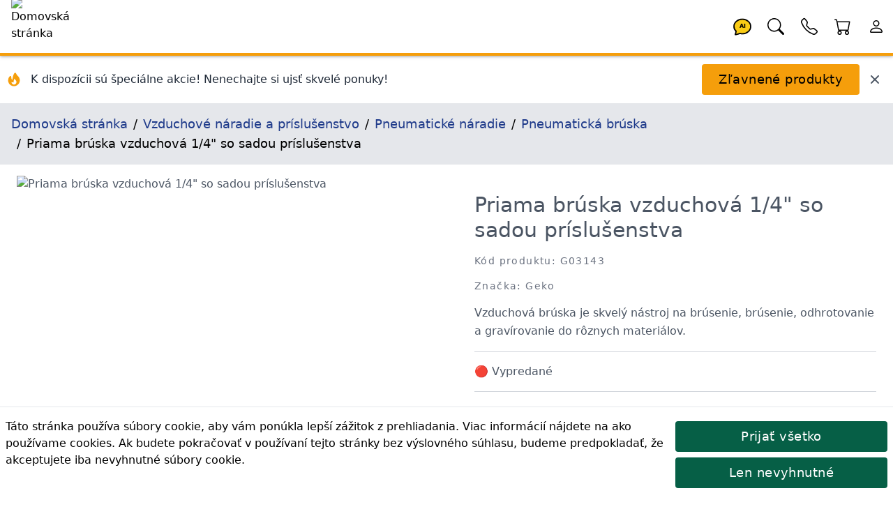

--- FILE ---
content_type: text/html; charset=utf-8
request_url: https://lincos.sk/sk/product/31829891-G03143
body_size: 28475
content:
<!doctype html>
<html data-n-head-ssr lang="sk-SK" data-n-head="%7B%22lang%22:%7B%22ssr%22:%22sk-SK%22%7D%7D">
  <head >
    <meta data-n-head="ssr" data-hid="theme-color" name="theme-color" content="#fb8c00"><meta data-n-head="ssr" data-hid="charset" charset="utf-8"><meta data-n-head="ssr" data-hid="mobile-web-app-capable" name="mobile-web-app-capable" content="yes"><meta data-n-head="ssr" data-hid="apple-mobile-web-app-title" name="apple-mobile-web-app-title" content="Lincos E-commerce"><meta data-n-head="ssr" data-hid="og:type" name="og:type" property="og:type" content="website"><meta data-n-head="ssr" data-hid="og:site_name" name="og:site_name" property="og:site_name" content="Lincos E-commerce"><meta data-n-head="ssr" charset="utf-8"><meta data-n-head="ssr" charset="utf-8"><meta data-n-head="ssr" data-hid="viewport" name="viewport" content="width=device-width, initial-scale=1, shrink-to-fit=no"><meta data-n-head="ssr" data-hid="title" name="title" content="Priama brúska vzduchová 1/4&quot; so sadou príslušenstva G03143 | Geko"><meta data-n-head="ssr" data-hid="description" name="description" content="Vzduchová brúska je skvelý nástroj na brúsenie, brúsenie, odhrotovanie a gravírovanie do rôznych materiálov."><meta data-n-head="ssr" data-hid="og:title" name="og:title" content="Priama brúska vzduchová 1/4&quot; so sadou príslušenstva G03143 | Geko"><meta data-n-head="ssr" data-hid="og:description" name="og:description" content="Vzduchová brúska je skvelý nástroj na brúsenie, brúsenie, odhrotovanie a gravírovanie do rôznych materiálov."><meta data-n-head="ssr" data-hid="og:url" name="og:url" content="https://lincos.sk/sk/product/31829891-g03143"><meta data-n-head="ssr" data-hid="og:image" name="og:image" content="https://cdn.lincos.io/images/49202.jpg?width=1000&amp;height=1000&amp;quality=80"><meta data-n-head="ssr" data-hid="i18n-og" property="og:locale" content="sk_SK"><title>Priama brúska vzduchová 1/4&quot; so sadou príslušenstva G03143 | Geko</title><link data-n-head="ssr" rel="apple-touch-icon" href="/icon.png"><link data-n-head="ssr" rel="icon" href="/favicon.ico"><link data-n-head="ssr" rel="preconnect" href="https://fonts.gstatic.com" crossorigin="true"><link data-n-head="ssr" rel="preconnect" href="https://fonts.googleapis.com/" crossorigin="true"><link data-n-head="ssr" rel="preconnect" href="https://lincos-17359.kxcdn.com/" crossorigin="true"><link data-n-head="ssr" data-hid="shortcut-icon" rel="shortcut icon" href="/_nuxt/icons/icon_64x64.e8a5cc.png"><link data-n-head="ssr" data-hid="apple-touch-icon" rel="apple-touch-icon" href="/_nuxt/icons/icon_512x512.e8a5cc.png" sizes="512x512"><link data-n-head="ssr" rel="manifest" href="/_nuxt/manifest.dd6e452c.json" data-hid="manifest"><link data-n-head="ssr" data-hid="i18n-can" rel="canonical" href="https://lincos.sk/sk/product/31829891-G03143"><script data-n-head="ssr" type="application/ld+json">{"@context":"https://schema.org","@graph":[{"@context":"https://schema.org","@type":"Organization","url":"https://lincos.sk"},{"@context":"https://schema.org","@type":"WebSite","url":"https://lincos.sk/","potentialAction":{"@type":"SearchAction","target":{"@type":"EntryPoint","urlTemplate":"https://lincos.sk/sk/search/{search_term_string}"},"query-input":"required name=search_term_string"}}]}</script><script data-n-head="ssr" type="application/ld+json">{"@context":"https://schema.org","@graph":[{"@context":"https://schema.org","@type":"BreadcrumbList","itemListElement":[{"@type":"ListItem","position":1,"item":{"@id":"https://lincos.sk/sk","name":"Domovská stránka"}},{"@type":"ListItem","position":2,"item":{"@id":"https://lincos.sk/sk/category/73-vzduchove-naradie-a-prislusenstvo","name":"Vzduchové náradie a príslušenstvo"}},{"@type":"ListItem","position":3,"item":{"@id":"https://lincos.sk/sk/category/214-pneumaticke-naradie","name":"Pneumatické náradie"}},{"@type":"ListItem","position":4,"item":{"@id":"https://lincos.sk/sk/category/79-pneumaticka-bruska","name":"Pneumatická brúska"}},{"@type":"ListItem","position":5,"item":{"@id":"https://lincos.sk","name":"Priama brúska vzduchová 1/4&quot; so sadou príslušenstva"}}]},{"@context":"https://schema.org","@type":"Organization","url":"https://lincos.sk"},{"@context":"https://schema.org/","@type":"Product","name":"Priama brúska vzduchová 1/4&quot; so sadou príslušenstva G03143","image":["https://cdn.lincos.io/p/49202.jpg","https://cdn.lincos.io/p/49201.jpg","https://cdn.lincos.io/p/49200.jpg","https://cdn.lincos.io/p/49203.jpg"],"description":"Vzduchová brúska je skvelý nástroj na brúsenie, brúsenie, odhrotovanie a gravírovanie do rôznych materiálov.","brand":{"@type":"Brand","name":"Geko"},"sku":"G03143","offers":{"@type":"Offer","url":"https://lincos.sk/sk/product/31829891-G03143","priceCurrency":"EUR","price":30,"priceValidUntil":"2026-01-31","availability":"https://schema.org/SoldOut","itemCondition":"https://schema.org/NewCondition"}}]}</script><link rel="preload" crossorigin="anonymous" href="/_nuxt/js/5f583a1ad66fba71efd0.js" as="script"><link rel="preload" crossorigin="anonymous" href="/_nuxt/js/e178f5f66e982f63f0c1.js" as="script"><link rel="preload" crossorigin="anonymous" href="/_nuxt/css/a75193114c1545597991.css" as="style"><link rel="preload" crossorigin="anonymous" href="/_nuxt/js/40af89cbe152fc21fb46.js" as="script"><link rel="preload" crossorigin="anonymous" href="/_nuxt/js/55a56e1df79dc41dbba8.js" as="script"><link crossorigin="anonymous" rel="stylesheet" href="/_nuxt/css/a75193114c1545597991.css">
  </head>
  <body >
    <div data-server-rendered="true" id="__nuxt"><!----><div id="__layout"><div class="flex flex-col"><!----> <header class="py-1 pl-4 bg-white text-black text-left border-b-4 border-yellow-500 fixed left-0 flex w-full h-20 z-30 header-shadow transition-all duration-300 top-0"><nav class="flex w-full items-center"><span class="flex-none w-20 h-20 -mt-1"><a href="/sk" class="nuxt-link-active"><img width="200" height="200" data-src="https://cdn.lincos.io/images/69052.jpg?width=200&amp;height=200quality=80" alt="Domovská stránka" title="Domovská stránka" loading="eager" data-not-lazy="" src="https://cdn.lincos.io/images/69052.jpg?width=200&amp;height=200quality=80" class="w-20 h-20 object-cover"></a></span> <span class="flex-auto"></span> <span class="flex-none w-12 h-12"><a href="/sk/product/31829891-G03143" aria-current="page" title="AI Asistent" class="nuxt-link-exact-active nuxt-link-active"><svg viewBox="0 0 32 32" xmlns="http://www.w3.org/2000/svg" class="inline fill-current"><g transform="translate(16 16) scale(1 1) translate(-8 -8)"><path d="M8 1C3.582 1 0 4.134 0 8c0 1.76.743 3.37 2.069 4.463-.074.771-.276 1.6-.524 2.319l-.003.01a9.68 9.68 0 0 1-.244.637c-.079.186.073.394.273.362.251-.04.49-.085.713-.129 1.829-.363 2.948-.842 3.468-1.105A9.06 9.06 0 0 0 8 15c4.418 0 8-3.134 8-7s-3.582-7-8-7z" fill="#FACC15" stroke="black" stroke-width="1.2"></path> <text x="8" y="9.5" text-anchor="middle" font-size="5" font-weight="bold" fill="currentColor">
      AI
    </text></g></svg></a></span> <span class="flex-none w-12 h-12"><a href="/sk/product/31829891-G03143" aria-current="page" title="Hľadať" class="nuxt-link-exact-active nuxt-link-active"><svg viewBox="0 0 32 32" xmlns="http://www.w3.org/2000/svg" class="inline fill-current"><g transform="translate(16 16) scale(1 1) translate(-8 -8)"><path d="M11.742 10.344a6.5 6.5 0 1 0-1.397 1.398h-.001c.03.04.062.078.098.115l3.85 3.85a1 1 0 0 0 1.415-1.414l-3.85-3.85a1.007 1.007 0 0 0-.115-.1zM12 6.5a5.5 5.5 0 1 1-11 0 5.5 5.5 0 0 1 11 0z"></path></g></svg></a></span> <span class="flex-none w-12 h-12"><a href="/sk/product/31829891-G03143" aria-current="page" title="Moje kontakty" class="nuxt-link-exact-active nuxt-link-active"><svg viewBox="0 0 32 32" xmlns="http://www.w3.org/2000/svg" class="inline fill-current"><g transform="translate(16 16) scale(1 1) translate(-8 -8)"><path d="M3.654 1.328a.678.678 0 0 0-1.015-.063L1.605 2.3c-.483.484-.661 1.169-.45 1.77a17.568 17.568 0 0 0 4.168 6.608 17.569 17.569 0 0 0 6.608 4.168c.601.211 1.286.033 1.77-.45l1.034-1.034a.678.678 0 0 0-.063-1.015l-2.307-1.794a.678.678 0 0 0-.58-.122l-2.19.547a1.745 1.745 0 0 1-1.657-.459L5.482 8.062a1.745 1.745 0 0 1-.46-1.657l.548-2.19a.678.678 0 0 0-.122-.58L3.654 1.328zM1.884.511a1.745 1.745 0 0 1 2.612.163L6.29 2.98c.329.423.445.974.315 1.494l-.547 2.19a.678.678 0 0 0 .178.643l2.457 2.457a.678.678 0 0 0 .644.178l2.189-.547a1.745 1.745 0 0 1 1.494.315l2.306 1.794c.829.645.905 1.87.163 2.611l-1.034 1.034c-.74.74-1.846 1.065-2.877.702a18.634 18.634 0 0 1-7.01-4.42 18.634 18.634 0 0 1-4.42-7.009c-.362-1.03-.037-2.137.703-2.877L1.885.511z"></path></g></svg></a></span> <span class="flex-none w-12 h-12"><div><a href="/sk/cart" title="Košík"><span class="relative inline-block"><svg viewBox="0 0 32 32" xmlns="http://www.w3.org/2000/svg" class="inline fill-current w-12 h-12"><g transform="translate(16 16) scale(1 1) translate(-8 -8)"><path d="M0 1.5A.5.5 0 0 1 .5 1H2a.5.5 0 0 1 .485.379L2.89 3H14.5a.5.5 0 0 1 .491.592l-1.5 8A.5.5 0 0 1 13 12H4a.5.5 0 0 1-.491-.408L2.01 3.607 1.61 2H.5a.5.5 0 0 1-.5-.5zM3.102 4l1.313 7h8.17l1.313-7H3.102zM5 12a2 2 0 1 0 0 4 2 2 0 0 0 0-4zm7 0a2 2 0 1 0 0 4 2 2 0 0 0 0-4zm-7 1a1 1 0 1 1 0 2 1 1 0 0 1 0-2zm7 0a1 1 0 1 1 0 2 1 1 0 0 1 0-2z"></path></g></svg> <!----></span></a></div></span> <span class="flex-none w-12 h-12"><a href="/sk/product/31829891-G03143" aria-current="page" title="Účet" class="nuxt-link-exact-active nuxt-link-active"><svg viewBox="0 0 32 32" xmlns="http://www.w3.org/2000/svg" class="inline fill-current"><g transform="translate(16 16) scale(1 1) translate(-8 -8)"><path d="M8 8a3 3 0 1 0 0-6 3 3 0 0 0 0 6zm2-3a2 2 0 1 1-4 0 2 2 0 0 1 4 0zm4 8c0 1-1 1-1 1H3s-1 0-1-1 1-4 6-4 6 3 6 4zm-1-.004c-.001-.246-.154-.986-.832-1.664C11.516 10.68 10.289 10 8 10c-2.29 0-3.516.68-4.168 1.332-.678.678-.83 1.418-.832 1.664h10z"></path></g></svg></a></span></nav></header> <main class="flex-1 px-4 bg-white transition-all duration-300 mt-20"><div class="mt-20 flex flex-wrap -mx-4 -mt-4 pt-4"><div class="flex items-center justify-between w-full"><div class="flex items-center space-x-3"><div class="flex-shrink-0 ml-2"><svg fill="currentColor" viewBox="0 0 20 20" xmlns="http://www.w3.org/2000/svg" class="w-6 h-6 text-yellow-500"><path fill-rule="evenodd" d="M12.395 2.553a1 1 0 00-1.45-.385c-.345.23-.614.558-.822.88-.214.33-.403.713-.57 1.116-.334.804-.614 1.768-.84 2.734a31.365 31.365 0 00-.613 3.58 2.64 2.64 0 01-.945-1.067c-.328-.68-.398-1.534-.398-2.654A1 1 0 005.05 6.05 6.981 6.981 0 003 11a7 7 0 1011.95-4.95c-.592-.591-.98-.985-1.348-1.467-.363-.476-.724-1.063-1.207-2.03zM12.12 15.12A3 3 0 017 13s.879.5 2.5.5c0-1 .5-4 1.25-4.5.5 1 .786 1.293 1.371 1.879A2.99 2.99 0 0113 13a2.99 2.99 0 01-.879 2.121z" clip-rule="evenodd"></path></svg></div> <div><p class="text-gray-800 font-medium text-sm md:text-base">
          K dispozícii sú špeciálne akcie! Nenechajte si ujsť skvelé ponuky!
        </p></div></div> <div class="flex items-center space-x-3 mr-4"><button class="btn btn-primary my-3">
        Zľavnené produkty
      </button> <button title="Zavrieť" class="text-gray-600 hover:text-gray-800 transition-colors duration-200"><svg fill="currentColor" viewBox="0 0 20 20" xmlns="http://www.w3.org/2000/svg" class="w-5 h-5"><path fill-rule="evenodd" d="M4.293 4.293a1 1 0 011.414 0L10 8.586l4.293-4.293a1 1 0 111.414 1.414L11.414 10l4.293 4.293a1 1 0 01-1.414 1.414L10 11.414l-4.293 4.293a1 1 0 01-1.414-1.414L8.586 10 4.293 5.707a1 1 0 010-1.414z" clip-rule="evenodd"></path></svg></button></div></div></div> <nav class="bg-gray-200 p-4 text-lg -mx-4"><ol vocab="https://schema.org/" typeof="BreadcrumbList" class="breadcrumb-list"><li property="itemListElement" typeof="ListItem"><a href="/sk" property="item" typeof="WebPage" class="text-blue-900 py-4 nuxt-link-active"><span property="name">Domovská stránka</span></a> <meta property="position" content="1"></li><li property="itemListElement" typeof="ListItem"><a href="/sk/category/73-vzduchove-naradie-a-prislusenstvo" property="item" typeof="WebPage" class="text-blue-900 py-4"><span property="name">Vzduchové náradie a príslušenstvo</span></a> <meta property="position" content="2"></li><li property="itemListElement" typeof="ListItem"><a href="/sk/category/214-pneumaticke-naradie" property="item" typeof="WebPage" class="text-blue-900 py-4"><span property="name">Pneumatické náradie</span></a> <meta property="position" content="3"></li><li property="itemListElement" typeof="ListItem"><a href="/sk/category/79-pneumaticka-bruska" property="item" typeof="WebPage" class="text-blue-900 py-4"><span property="name">Pneumatická brúska</span></a> <meta property="position" content="4"></li><li property="itemListElement" typeof="ListItem"><span property="name">Priama brúska vzduchová 1/4&quot; so sadou príslušenstva</span> <meta property="position" content="5"></li></ol></nav> <div><section class="text-gray-600 body-font overflow-hidden"><div class="mx-auto flex flex-wrap py-4"><img data-src="//cdn.lincos.io/p/49202.jpg?width=1000&amp;height=1000&amp;quality=80" alt="Priama brúska vzduchová 1/4&quot; so sadou príslušenstva" title="Priama brúska vzduchová 1/4&quot; so sadou príslušenstva" width="1000" height="1000" sizes="300px 400px 500px 850px 1000px 1500px 2000px 3000px" data-srcset="//cdn.lincos.io/p/49202.jpg?width=300&amp;height=300&amp;quality=80 300w,//cdn.lincos.io/p/49202.jpg?width=400&amp;height=400&amp;quality=80 400w,//cdn.lincos.io/p/49202.jpg?width=500&amp;height=500&amp;quality=80 500w,//cdn.lincos.io/p/49202.jpg?width=850&amp;height=850&amp;quality=80 850w,//cdn.lincos.io/p/49202.jpg?width=1000&amp;height=1000&amp;quality=80 1000w,//cdn.lincos.io/p/49202.jpg?width=1500&amp;height=1500&amp;quality=80 1500w,//cdn.lincos.io/p/49202.jpg?width=2000&amp;height=2000&amp;quality=80 2000w,//cdn.lincos.io/p/49202.jpg?width=3000&amp;height=3000&amp;quality=80 3000w" src="/download.svg" class="md:w-1/2 w-full object-contain object-top rounded cursor-zoom-in px-2"> <div class="md:w-1/2 w-full lg:pl-10 lg:py-6 mt-6 lg:mt-0 px-2"><h1>
          Priama brúska vzduchová 1/4&quot; so sadou príslušenstva
        </h1> <h2 class="text-sm title-font text-gray-500 tracking-widest mt-4 mb-4">
          Kód produktu: G03143
        </h2> <h2 class="text-sm title-font text-gray-500 tracking-widest mt-4 mb-4">
          Značka: Geko
        </h2> <div class="leading-relaxed">Vzduchová brúska je skvelý nástroj na brúsenie, brúsenie, odhrotovanie a gravírovanie do rôznych materiálov.</div> <div class="py-4 my-4 border-t border-b border-gray-300"><div><div><span><span>🔴 Vypredané</span></span></div></div></div> <div class="mb-2"><div><!----> <div class="text-left">
      Cena s DPH:
      <!----> <span class="font-medium text-xl">30,00 €</span></div> <!----></div></div> <!----> <!----> <div><div><!----></div></div> <div><div><!----></div><div><!----></div></div> <div class="flex"></div></div></div> <div class="flex flex-wrap mt-4"><div class="xl:w-1/6 lg:w-1/4 md:w-1/3 sm:w-1/2 w-1/2 p-2"><img data-src="//cdn.lincos.io/p/49202.jpg?width=1000&amp;height=1000&amp;quality=80" alt="Priama brúska vzduchová 1/4&quot; so sadou príslušenstva" title="Priama brúska vzduchová 1/4&quot; so sadou príslušenstva" width="1000" height="1000" sizes="300px 400px 500px 850px 1000px 1500px 2000px 3000px" data-srcset="//cdn.lincos.io/p/49202.jpg?width=300&amp;height=300&amp;quality=80 300w,//cdn.lincos.io/p/49202.jpg?width=400&amp;height=400&amp;quality=80 400w,//cdn.lincos.io/p/49202.jpg?width=500&amp;height=500&amp;quality=80 500w,//cdn.lincos.io/p/49202.jpg?width=850&amp;height=850&amp;quality=80 850w,//cdn.lincos.io/p/49202.jpg?width=1000&amp;height=1000&amp;quality=80 1000w,//cdn.lincos.io/p/49202.jpg?width=1500&amp;height=1500&amp;quality=80 1500w,//cdn.lincos.io/p/49202.jpg?width=2000&amp;height=2000&amp;quality=80 2000w,//cdn.lincos.io/p/49202.jpg?width=3000&amp;height=3000&amp;quality=80 3000w" src="/download.svg" class="img-fluid cursor-zoom-in"> <div class="border-t border-gray-300 bg-gray-100 p-2">
          Priama brúska vzduchová 1/4&quot; so sadou príslušenstva
        </div></div><div class="xl:w-1/6 lg:w-1/4 md:w-1/3 sm:w-1/2 w-1/2 p-2"><img data-src="//cdn.lincos.io/p/49201.jpg?width=1000&amp;height=1000&amp;quality=80" alt="Priama brúska vzduchová 1/4&quot; so sadou príslušenstva" title="Priama brúska vzduchová 1/4&quot; so sadou príslušenstva" width="1000" height="1000" sizes="300px 400px 500px 850px 1000px 1500px 2000px 3000px" data-srcset="//cdn.lincos.io/p/49201.jpg?width=300&amp;height=300&amp;quality=80 300w,//cdn.lincos.io/p/49201.jpg?width=400&amp;height=400&amp;quality=80 400w,//cdn.lincos.io/p/49201.jpg?width=500&amp;height=500&amp;quality=80 500w,//cdn.lincos.io/p/49201.jpg?width=850&amp;height=850&amp;quality=80 850w,//cdn.lincos.io/p/49201.jpg?width=1000&amp;height=1000&amp;quality=80 1000w,//cdn.lincos.io/p/49201.jpg?width=1500&amp;height=1500&amp;quality=80 1500w,//cdn.lincos.io/p/49201.jpg?width=2000&amp;height=2000&amp;quality=80 2000w,//cdn.lincos.io/p/49201.jpg?width=3000&amp;height=3000&amp;quality=80 3000w" src="/download.svg" class="img-fluid cursor-zoom-in"> <div class="border-t border-gray-300 bg-gray-100 p-2">
          Priama brúska vzduchová 1/4&quot; so sadou príslušenstva
        </div></div><div class="xl:w-1/6 lg:w-1/4 md:w-1/3 sm:w-1/2 w-1/2 p-2"><img data-src="//cdn.lincos.io/p/49200.jpg?width=1000&amp;height=1000&amp;quality=80" alt="Priama brúska vzduchová 1/4&quot; so sadou príslušenstva" title="Priama brúska vzduchová 1/4&quot; so sadou príslušenstva" width="1000" height="1000" sizes="300px 400px 500px 850px 1000px 1500px 2000px 3000px" data-srcset="//cdn.lincos.io/p/49200.jpg?width=300&amp;height=300&amp;quality=80 300w,//cdn.lincos.io/p/49200.jpg?width=400&amp;height=400&amp;quality=80 400w,//cdn.lincos.io/p/49200.jpg?width=500&amp;height=500&amp;quality=80 500w,//cdn.lincos.io/p/49200.jpg?width=850&amp;height=850&amp;quality=80 850w,//cdn.lincos.io/p/49200.jpg?width=1000&amp;height=1000&amp;quality=80 1000w,//cdn.lincos.io/p/49200.jpg?width=1500&amp;height=1500&amp;quality=80 1500w,//cdn.lincos.io/p/49200.jpg?width=2000&amp;height=2000&amp;quality=80 2000w,//cdn.lincos.io/p/49200.jpg?width=3000&amp;height=3000&amp;quality=80 3000w" src="/download.svg" class="img-fluid cursor-zoom-in"> <div class="border-t border-gray-300 bg-gray-100 p-2">
          Priama brúska vzduchová 1/4&quot; so sadou príslušenstva
        </div></div><div class="xl:w-1/6 lg:w-1/4 md:w-1/3 sm:w-1/2 w-1/2 p-2"><img data-src="//cdn.lincos.io/p/49203.jpg?width=1000&amp;height=1000&amp;quality=80" alt="Priama brúska vzduchová 1/4&quot; so sadou príslušenstva" title="Priama brúska vzduchová 1/4&quot; so sadou príslušenstva" width="1000" height="1000" sizes="300px 400px 500px 850px 1000px 1500px 2000px 3000px" data-srcset="//cdn.lincos.io/p/49203.jpg?width=300&amp;height=300&amp;quality=80 300w,//cdn.lincos.io/p/49203.jpg?width=400&amp;height=400&amp;quality=80 400w,//cdn.lincos.io/p/49203.jpg?width=500&amp;height=500&amp;quality=80 500w,//cdn.lincos.io/p/49203.jpg?width=850&amp;height=850&amp;quality=80 850w,//cdn.lincos.io/p/49203.jpg?width=1000&amp;height=1000&amp;quality=80 1000w,//cdn.lincos.io/p/49203.jpg?width=1500&amp;height=1500&amp;quality=80 1500w,//cdn.lincos.io/p/49203.jpg?width=2000&amp;height=2000&amp;quality=80 2000w,//cdn.lincos.io/p/49203.jpg?width=3000&amp;height=3000&amp;quality=80 3000w" src="/download.svg" class="img-fluid cursor-zoom-in"> <div class="border-t border-gray-300 bg-gray-100 p-2">
          Priama brúska vzduchová 1/4&quot; so sadou príslušenstva
        </div></div></div> <h3 class="heading">Popis produktu</h3> <div class="mt-8 px-4 leading-relaxed prose"><div class="product-description-ui limited-container-ui product-description-lq"><h4>Popis produktu</h4><p> Vzduchová brúska je skvelý nástroj na brúsenie, brúsenie, odhrotovanie a gravírovanie do rôznych materiálov.</p><h4> Vlastnosti produktu</h4><ul><li> Bezpečnostný vypínač</li><li> Kompaktný a ľahký pre pohodlné ovládanie jednou rukou</li></ul><h4> Technické dáta</h4><ul><li> Otáčky bez zaťaženia: 25000 ot./min</li><li> Odporúčaný prevádzkový tlak: 6,3 bar</li><li> Spotreba vzduchu pri odporúčanom prevádzkovom tlaku: 98L/min</li><li> Veľkosť priemeru prívodu vzduchu: 1/4&quot;</li><li> Priemer vzduchovej hadice: 3/8&quot;</li><li> Celková dĺžka: 145 mm</li></ul><h4> Obsah</h4><ul><li> Vzduchová brúska</li><li> 5 nasaditeľných brúsnych kameňov (koleso, guľa, kužeľ a 2 tvary ceruziek)</li><li> 2 kľúče: 14, 17 mm</li><li> 1/4&quot; samčí rýchlospojka</li><li> 1/4&quot; klieština</li></ul></div></div> <!----> <div><h3 class="heading">Balenie produktu</h3> <table class="w-full lg:w-1/2"><thead><tr><th class="font-bold py-2">Číslo balíka</th> <th class="font-bold py-2">Rozmery</th> <th class="font-bold py-2">Hmotnosť</th></tr></thead> <tbody><tr class="border-t"><td class="text-center py-2">
              1
            </td> <td class="text-center py-2">
              0 x 0 x 0 cm
            </td> <td class="text-center py-2">0.55 kg</td></tr></tbody> <tfoot></tfoot></table></div> <div data-fetch-key="ProductShipping:0"><!----></div> <div data-fetch-key="ProductAccessories:0"><!----></div> <div data-fetch-key="AccessoryForProducts:0"><!----></div> <div data-fetch-key="ProductAlternatives:0"><div><h3 class="heading">
      Alternatívne produkty
    </h3> <div class="flex overflow-x-scroll hide-scrollbar -m-2"><div class="flex flex-slider flex-slider-thin"><div class="flex-card xl:w-1/6 lg:w-1/4 md:w-1/3 sm:w-1/2 w-1/2 p-2"><div class="md:p-4 relative block"><a href="/sk/product/20528301-JBM52157"><img data-src="//cdn.lincos.io/p/53979.jpg?width=500&amp;height=500&amp;quality=70" alt="Pneumatická brúska s príslušenstvom, max. otáčky 25000 ot./min., 16ks" title="Pneumatická brúska s príslušenstvom, max. otáčky 25000 ot./min., 16ks" width="500" height="500" sizes="300px 400px 500px 850px" data-srcset="//cdn.lincos.io/p/53979.jpg?width=300&amp;height=300&amp;quality=70 300w,//cdn.lincos.io/p/53979.jpg?width=400&amp;height=400&amp;quality=70 400w,//cdn.lincos.io/p/53979.jpg?width=500&amp;height=500&amp;quality=70 500w,//cdn.lincos.io/p/53979.jpg?width=850&amp;height=850&amp;quality=70 850w" src="/download.svg" class="img-fluid"> <h3 class="py-2 text-base md:text-lg lg:text-xl break-words">
      Pneumatická brúska s príslušenstvom, max. otáčky 25000 ot./min., 16ks
    </h3> <p class="text-sm text-gray-700 text-left pb-2 break-words">Pneumatická brúska s príslušenstvom, 16-dielna, kompozitný motor, pripojenie vzduchu 1/4", max. otáčky 25000 ot./min., max. tlak 6bar, spotreba vzduchu 113l/min.</p></a> <h4 class="text-sm text-gray-700 tracking-widest pb-2">
    Kód produktu: JBM52157
  </h4> <div><div><!----> <div class="text-left">
      Cena s DPH:
      <!----> <span class="font-medium text-xl">30,86 €</span></div> <!----></div></div> <div class="mt-2"><div><span><span>🔴 Vypredané</span></span></div></div> <div><div><!----></div></div></div></div><div class="flex-card xl:w-1/6 lg:w-1/4 md:w-1/3 sm:w-1/2 w-1/2 p-2"><div class="md:p-4 relative block"><a href="/sk/product/6437-ATW-RT1206K"><img data-src="//cdn.lincos.io/p/53989.jpg?width=500&amp;height=500&amp;quality=70" alt="Pneumatická brúska s príslušenstvom, max. otáčok 22.000 ot./min" title="Pneumatická brúska s príslušenstvom, max. otáčok 22.000 ot./min" width="500" height="500" sizes="300px 400px 500px 850px" data-srcset="//cdn.lincos.io/p/53989.jpg?width=300&amp;height=300&amp;quality=70 300w,//cdn.lincos.io/p/53989.jpg?width=400&amp;height=400&amp;quality=70 400w,//cdn.lincos.io/p/53989.jpg?width=500&amp;height=500&amp;quality=70 500w,//cdn.lincos.io/p/53989.jpg?width=850&amp;height=850&amp;quality=70 850w" src="/download.svg" class="img-fluid"> <h3 class="py-2 text-base md:text-lg lg:text-xl break-words">
      Pneumatická brúska s príslušenstvom, max. otáčok 22.000 ot./min
    </h3> <p class="text-sm text-gray-700 text-left pb-2 break-words">Súprava pneumatických brúsok navrhnutá tak, aby spĺňala všetky vaše potreby pri brúsení s presnosťou a účinnosťou. S maximálnou rýchlosťou 22 000 otáčok za minútu je táto všestranná súprava sila, pokiaľ ide o riešenie rôznych úloh brúsenia.</p></a> <h4 class="text-sm text-gray-700 tracking-widest pb-2">
    Kód produktu: ATW-RT1206K
  </h4> <div><div><!----> <div class="text-left">
      Cena s DPH:
      <!----> <span class="font-medium text-xl">19,30 €</span></div> <!----></div></div> <div class="mt-2"><div><span><span>🔴 Vypredané</span></span></div></div> <div><div><!----></div></div></div></div><div class="flex-card xl:w-1/6 lg:w-1/4 md:w-1/3 sm:w-1/2 w-1/2 p-2"><div class="md:p-4 relative block"><a href="/sk/product/21267731-PX82"><img data-src="//cdn.lincos.io/p/47846.jpg?width=500&amp;height=500&amp;quality=70" alt="Vzduchová brúska, priama, 22000 ot./min" title="Vzduchová brúska, priama, 22000 ot./min" width="500" height="500" sizes="300px 400px 500px 850px" data-srcset="//cdn.lincos.io/p/47846.jpg?width=300&amp;height=300&amp;quality=70 300w,//cdn.lincos.io/p/47846.jpg?width=400&amp;height=400&amp;quality=70 400w,//cdn.lincos.io/p/47846.jpg?width=500&amp;height=500&amp;quality=70 500w,//cdn.lincos.io/p/47846.jpg?width=850&amp;height=850&amp;quality=70 850w" src="/download.svg" class="img-fluid"> <h3 class="py-2 text-base md:text-lg lg:text-xl break-words">
      Vzduchová brúska, priama, 22000 ot./min
    </h3> <p class="text-sm text-gray-700 text-left pb-2 break-words">Priama vzduchová brúska je ideálna na leštenie a čistenie pneumatík, profilov a všeobecné vysokorýchlostné brúsenie a frézovanie rôznych materiálov (v závislosti od použitého nástavca).</p></a> <h4 class="text-sm text-gray-700 tracking-widest pb-2">
    Kód produktu: PX82
  </h4> <div><div><!----> <div class="text-left">
      Cena s DPH:
      <!----> <span class="font-medium text-xl">25,03 €</span></div> <!----></div></div> <div class="mt-2"><div><span><span>
        🟡 Očakáva sa na sklade:
        13. 2. 2026
        <div><div><button class="btn-sm btn-secondary my-2 py-2 pr-4 inline-flex items-center"><svg viewBox="0 0 32 32" xmlns="http://www.w3.org/2000/svg" class="inline fill-current w-8 h-8"><g transform="translate(16 16) scale(1 1) translate(-8 -8)"><path d="M8 16a2 2 0 0 0 2-2H6a2 2 0 0 0 2 2zM8 1.918l-.797.161A4.002 4.002 0 0 0 4 6c0 .628-.134 2.197-.459 3.742-.16.767-.376 1.566-.663 2.258h10.244c-.287-.692-.502-1.49-.663-2.258C12.134 8.197 12 6.628 12 6a4.002 4.002 0 0 0-3.203-3.92L8 1.917zM14.22 12c.223.447.481.801.78 1H1c.299-.199.557-.553.78-1C2.68 10.2 3 6.88 3 6c0-2.42 1.72-4.44 4.005-4.901a1 1 0 1 1 1.99 0A5.002 5.002 0 0 1 13 6c0 .88.32 4.2 1.22 6z"></path></g></svg>
      Informujte ma, keď bude produkt na sklade
    </button> <div class="flex flex-wrap bg-gray-100 border rounded border-gray-300 px-2" style="display:none;"><input type="email" name="email" placeholder="Vaša e-mailová adresa" value="" class="flex-1 my-3.5 px-2 border border-gray-300 rounded outline-none"> <span class="flex-none p-2"><button class="btn-sm btn-success my-2">
          Uložiť notifikáciu
        </button> <button class="btn-sm btn-secondary my-2">
          Zrušiť
        </button></span></div></div></div></span></span></div></div> <div><div><div class="my-2"><div class="flex flex-1 flex-wrap"><!----> <span class="flex flex-wrap"><span><button class="flex-none btn my-1 btn-secondary h-10 text-base">
              Objednať
            </button> <span class="flex-1"></span></span></span></div></div></div></div></div></div></div></div></div></div> <div data-fetch-key="ProductFiles:0"><!----></div> <div data-fetch-key="ProductInThisCategory:0"><div><h3 class="heading">
      Ďalšie produkty v tejto kategórii
    </h3> <div class="flex overflow-x-scroll hide-scrollbar -m-2"><div class="flex flex-slider flex-slider-thin"><div class="flex-card xl:w-1/6 lg:w-1/4 md:w-1/3 sm:w-1/2 w-1/2 p-2"><div class="md:p-4 relative block"><a href="/sk/product/3556-RT-2162L"><img data-src="//cdn.lincos.io/p/54165.jpg?width=500&amp;height=500&amp;quality=70" alt="Pásová brúska" title="Pásová brúska" width="500" height="500" sizes="300px 400px 500px 850px" data-srcset="//cdn.lincos.io/p/54165.jpg?width=300&amp;height=300&amp;quality=70 300w,//cdn.lincos.io/p/54165.jpg?width=400&amp;height=400&amp;quality=70 400w,//cdn.lincos.io/p/54165.jpg?width=500&amp;height=500&amp;quality=70 500w,//cdn.lincos.io/p/54165.jpg?width=850&amp;height=850&amp;quality=70 850w" src="/download.svg" class="img-fluid"> <h3 class="py-2 text-base md:text-lg lg:text-xl break-words">
      Pásová brúska
    </h3> <p class="text-sm text-gray-700 text-left pb-2 break-words">Dobre sa hodí na použitie na ťažko dostupných miestach, na vybrúsenie zvarov. Jednoduché použitie, šírka brúsenia 10 mm, max. otáčky 16000 ot./min., pripojenie vzduchu 1/4"</p></a> <h4 class="text-sm text-gray-700 tracking-widest pb-2">
    Kód produktu: RT-2162L
  </h4> <div><div><!----> <div class="text-left">
      Cena s DPH:
      <!----> <span class="font-medium text-xl">49,08 €</span></div> <!----></div></div> <div class="mt-2"><div><span>🟢 Skladom<!----> <!----></span></div></div> <div><div><div class="my-2"><div class="flex flex-1 flex-wrap"><!----> <span class="flex flex-wrap"><span><button class="flex-none btn my-1 btn-secondary h-10 text-base">
              Objednať
            </button> <span class="flex-1"></span></span></span></div></div></div></div></div></div><div class="flex-card xl:w-1/6 lg:w-1/4 md:w-1/3 sm:w-1/2 w-1/2 p-2"><div class="md:p-4 relative block"><a href="/sk/product/3840-RT-2162L-SPP-3"><img data-src="//cdn.lincos.io/p/39123.jpg?width=500&amp;height=500&amp;quality=70" alt="Brúsny pás, 10x600mm, zrnitosť 120" title="Brúsny pás, 10x600mm, zrnitosť 120" width="500" height="500" sizes="300px 400px 500px 850px" data-srcset="//cdn.lincos.io/p/39123.jpg?width=300&amp;height=300&amp;quality=70 300w,//cdn.lincos.io/p/39123.jpg?width=400&amp;height=400&amp;quality=70 400w,//cdn.lincos.io/p/39123.jpg?width=500&amp;height=500&amp;quality=70 500w,//cdn.lincos.io/p/39123.jpg?width=850&amp;height=850&amp;quality=70 850w" src="/download.svg" class="img-fluid"> <h3 class="py-2 text-base md:text-lg lg:text-xl break-words">
      Brúsny pás, 10x600mm, zrnitosť 120
    </h3> <p class="text-sm text-gray-700 text-left pb-2 break-words">Brúsny pás pre brúsku RT-2162L, rozmer 10X600mm, zrnitosť 120</p></a> <h4 class="text-sm text-gray-700 tracking-widest pb-2">
    Kód produktu: RT-2162L-SPP-3
  </h4> <div><div><!----> <div class="text-left">
      Cena s DPH:
      <!----> <span class="font-medium text-xl">4,42 €</span></div> <!----></div></div> <div class="mt-2"><div><span>🟢 Skladom<!----> <!----></span></div></div> <div><div><div class="my-2"><div class="flex flex-1 flex-wrap"><!----> <span class="flex flex-wrap"><span><button class="flex-none btn my-1 btn-secondary h-10 text-base">
              Objednať
            </button> <span class="flex-1"></span></span></span></div></div></div></div></div></div><div class="flex-card xl:w-1/6 lg:w-1/4 md:w-1/3 sm:w-1/2 w-1/2 p-2"><div class="md:p-4 relative block"><a href="/sk/product/3723-RT-2133-SPD"><img data-src="//cdn.lincos.io/p/39107.jpg?width=500&amp;height=500&amp;quality=70" alt="Brúsny tanier" title="Brúsny tanier" width="500" height="500" sizes="300px 400px 500px 850px" data-srcset="//cdn.lincos.io/p/39107.jpg?width=300&amp;height=300&amp;quality=70 300w,//cdn.lincos.io/p/39107.jpg?width=400&amp;height=400&amp;quality=70 400w,//cdn.lincos.io/p/39107.jpg?width=500&amp;height=500&amp;quality=70 500w,//cdn.lincos.io/p/39107.jpg?width=850&amp;height=850&amp;quality=70 850w" src="/download.svg" class="img-fluid"> <h3 class="py-2 text-base md:text-lg lg:text-xl break-words">
      Brúsny tanier
    </h3> <p class="text-sm text-gray-700 text-left pb-2 break-words">Brúsny tanier k pneumatickej excentrickej brúske, 6"</p></a> <h4 class="text-sm text-gray-700 tracking-widest pb-2">
    Kód produktu: RT-2133-SPD
  </h4> <div><div><!----> <div class="text-left">
      Cena s DPH:
      <!----> <span class="font-medium text-xl">3,92 €</span></div> <!----></div></div> <div class="mt-2"><div><span>🟢 Skladom<!----> <!----></span></div></div> <div><div><div class="my-2"><div class="flex flex-1 flex-wrap"><!----> <span class="flex flex-wrap"><span><button class="flex-none btn my-1 btn-secondary h-10 text-base">
              Objednať
            </button> <span class="flex-1"></span></span></span></div></div></div></div></div></div><div class="flex-card xl:w-1/6 lg:w-1/4 md:w-1/3 sm:w-1/2 w-1/2 p-2"><div class="md:p-4 relative block"><a href="/sk/product/52820943-RT-1206K-35"><img data-src="//cdn.lincos.io/p/53994.jpg?width=500&amp;height=500&amp;quality=70" alt="Sada brúsnych kameňov pre ATW-RT-1206K" title="Sada brúsnych kameňov pre ATW-RT-1206K" width="500" height="500" sizes="300px 400px 500px 850px" data-srcset="//cdn.lincos.io/p/53994.jpg?width=300&amp;height=300&amp;quality=70 300w,//cdn.lincos.io/p/53994.jpg?width=400&amp;height=400&amp;quality=70 400w,//cdn.lincos.io/p/53994.jpg?width=500&amp;height=500&amp;quality=70 500w,//cdn.lincos.io/p/53994.jpg?width=850&amp;height=850&amp;quality=70 850w" src="/download.svg" class="img-fluid"> <h3 class="py-2 text-base md:text-lg lg:text-xl break-words">
      Sada brúsnych kameňov pre ATW-RT-1206K
    </h3> <p class="text-sm text-gray-700 text-left pb-2 break-words">Súprava je špeciálne navrhnutá pre nástroj ATW-RT-1206K na vykonávanie brúsnych úloh. Táto súprava obsahuje rôzne hlavy brúsnych kameňov, ktoré je možné nainštalovať na ATW-RT-1206K.</p></a> <h4 class="text-sm text-gray-700 tracking-widest pb-2">
    Kód produktu: RT-1206K-35
  </h4> <div><div><!----> <div class="text-left">
      Cena s DPH:
      <!----> <span class="font-medium text-xl">4,91 €</span></div> <!----></div></div> <div class="mt-2"><div><span>🟢 Skladom<!----> <!----></span></div></div> <div><div><div class="my-2"><div class="flex flex-1 flex-wrap"><!----> <span class="flex flex-wrap"><span><button class="flex-none btn my-1 btn-secondary h-10 text-base">
              Objednať
            </button> <span class="flex-1"></span></span></span></div></div></div></div></div></div><div class="flex-card xl:w-1/6 lg:w-1/4 md:w-1/3 sm:w-1/2 w-1/2 p-2"><div class="md:p-4 relative block"><a href="/sk/product/2913-RT-2162L-SPP-2"><img data-src="//cdn.lincos.io/p/39121.jpg?width=500&amp;height=500&amp;quality=70" alt="Brúsny pás, 10x600mm, zrnitosť 80" title="Brúsny pás, 10x600mm, zrnitosť 80" width="500" height="500" sizes="300px 400px 500px 850px" data-srcset="//cdn.lincos.io/p/39121.jpg?width=300&amp;height=300&amp;quality=70 300w,//cdn.lincos.io/p/39121.jpg?width=400&amp;height=400&amp;quality=70 400w,//cdn.lincos.io/p/39121.jpg?width=500&amp;height=500&amp;quality=70 500w,//cdn.lincos.io/p/39121.jpg?width=850&amp;height=850&amp;quality=70 850w" src="/download.svg" class="img-fluid"> <h3 class="py-2 text-base md:text-lg lg:text-xl break-words">
      Brúsny pás, 10x600mm, zrnitosť 80
    </h3> <p class="text-sm text-gray-700 text-left pb-2 break-words">Brúsny pás pre brúsku RT-2162L, rozmer 10x600mm, zrnitosť 80</p></a> <h4 class="text-sm text-gray-700 tracking-widest pb-2">
    Kód produktu: RT-2162L-SPP-2
  </h4> <div><div><!----> <div class="text-left">
      Cena s DPH:
      <!----> <span class="font-medium text-xl">4,42 €</span></div> <!----></div></div> <div class="mt-2"><div><span>🟢 Skladom<!----> <!----></span></div></div> <div><div><div class="my-2"><div class="flex flex-1 flex-wrap"><!----> <span class="flex flex-wrap"><span><button class="flex-none btn my-1 btn-secondary h-10 text-base">
              Objednať
            </button> <span class="flex-1"></span></span></span></div></div></div></div></div></div><div class="flex-card xl:w-1/6 lg:w-1/4 md:w-1/3 sm:w-1/2 w-1/2 p-2"><div class="md:p-4 relative block"><a href="/sk/product/3299-ATW-RT-2133"><img data-src="//cdn.lincos.io/p/34446.jpg?width=500&amp;height=500&amp;quality=70" alt="Pneumatická excentrická brúska, 150mm" title="Pneumatická excentrická brúska, 150mm" width="500" height="500" sizes="300px 400px 500px 850px" data-srcset="//cdn.lincos.io/p/34446.jpg?width=300&amp;height=300&amp;quality=70 300w,//cdn.lincos.io/p/34446.jpg?width=400&amp;height=400&amp;quality=70 400w,//cdn.lincos.io/p/34446.jpg?width=500&amp;height=500&amp;quality=70 500w,//cdn.lincos.io/p/34446.jpg?width=850&amp;height=850&amp;quality=70 850w" src="/download.svg" class="img-fluid"> <h3 class="py-2 text-base md:text-lg lg:text-xl break-words">
      Pneumatická excentrická brúska, 150mm
    </h3> <p class="text-sm text-gray-700 text-left pb-2 break-words">Pneumatická excentrická brúska, prevádzka bez vibrácií, prichytenie kotúča so suchým zipsom, tlačítko pre nastavenie otáčok, spínač na regulovanie otáčok.</p></a> <h4 class="text-sm text-gray-700 tracking-widest pb-2">
    Kód produktu: ATW-RT-2133
  </h4> <div><div><!----> <div class="text-left">
      Cena s DPH:
      <!----> <span class="font-medium text-xl">58,92 €</span></div> <!----></div></div> <div class="mt-2"><div><span>🟢 Skladom<!----> <!----></span></div></div> <div><div><div class="my-2"><div class="flex flex-1 flex-wrap"><!----> <span class="flex flex-wrap"><span><button class="flex-none btn my-1 btn-secondary h-10 text-base">
              Objednať
            </button> <span class="flex-1"></span></span></span></div></div></div></div></div></div><div class="flex-card xl:w-1/6 lg:w-1/4 md:w-1/3 sm:w-1/2 w-1/2 p-2"><div class="md:p-4 relative block"><a href="/sk/product/2973-RT-2162L-SPP-1"><img data-src="//cdn.lincos.io/p/39119.jpg?width=500&amp;height=500&amp;quality=70" alt="Brúsny pás, 10x600mm, zrnitosť 60" title="Brúsny pás, 10x600mm, zrnitosť 60" width="500" height="500" sizes="300px 400px 500px 850px" data-srcset="//cdn.lincos.io/p/39119.jpg?width=300&amp;height=300&amp;quality=70 300w,//cdn.lincos.io/p/39119.jpg?width=400&amp;height=400&amp;quality=70 400w,//cdn.lincos.io/p/39119.jpg?width=500&amp;height=500&amp;quality=70 500w,//cdn.lincos.io/p/39119.jpg?width=850&amp;height=850&amp;quality=70 850w" src="/download.svg" class="img-fluid"> <h3 class="py-2 text-base md:text-lg lg:text-xl break-words">
      Brúsny pás, 10x600mm, zrnitosť 60
    </h3> <p class="text-sm text-gray-700 text-left pb-2 break-words">Brúsny pás pre brúsku RT-2162L, rozmer 10X600mm, zrnitosť 60</p></a> <h4 class="text-sm text-gray-700 tracking-widest pb-2">
    Kód produktu: RT-2162L-SPP-1
  </h4> <div><div><!----> <div class="text-left">
      Cena s DPH:
      <!----> <span class="font-medium text-xl">4,42 €</span></div> <!----></div></div> <div class="mt-2"><div><span>🟢 Skladom<!----> <!----></span></div></div> <div><div><div class="my-2"><div class="flex flex-1 flex-wrap"><!----> <span class="flex flex-wrap"><span><button class="flex-none btn my-1 btn-secondary h-10 text-base">
              Objednať
            </button> <span class="flex-1"></span></span></span></div></div></div></div></div></div><div class="flex-card xl:w-1/6 lg:w-1/4 md:w-1/3 sm:w-1/2 w-1/2 p-2"><div class="md:p-4 relative block"><a href="/sk/product/3719-ATW-RT-3702"><img data-src="//cdn.lincos.io/p/53997.jpg?width=500&amp;height=500&amp;quality=70" alt="Pneumatická chvostová píla, počet otáčok 10000 r.p.m" title="Pneumatická chvostová píla, počet otáčok 10000 r.p.m" width="500" height="500" sizes="300px 400px 500px 850px" data-srcset="//cdn.lincos.io/p/53997.jpg?width=300&amp;height=300&amp;quality=70 300w,//cdn.lincos.io/p/53997.jpg?width=400&amp;height=400&amp;quality=70 400w,//cdn.lincos.io/p/53997.jpg?width=500&amp;height=500&amp;quality=70 500w,//cdn.lincos.io/p/53997.jpg?width=850&amp;height=850&amp;quality=70 850w" src="/download.svg" class="img-fluid"> <h3 class="py-2 text-base md:text-lg lg:text-xl break-words">
      Pneumatická chvostová píla, počet otáčok 10000 r.p.m
    </h3> <p class="text-sm text-gray-700 text-left pb-2 break-words">Pneumatická píla na karosérie je nevyhnutným nástrojom pri opravách karosérií automobilov a poskytuje presné a efektívne rezacie schopnosti. S kapacitou rezu 1,6 mm v oceli a 2 mm v hliníku umožňuje presné orezávanie a tvarovanie kovových panelov počas projektov renovácie alebo opravy automobilov.</p></a> <h4 class="text-sm text-gray-700 tracking-widest pb-2">
    Kód produktu: ATW-RT-3702
  </h4> <div><div><!----> <div class="text-left">
      Cena s DPH:
      <!----> <span class="font-medium text-xl">40,47 €</span></div> <!----></div></div> <div class="mt-2"><div><span>🟢 Skladom<!----> <!----></span></div></div> <div><div><div class="my-2"><div class="flex flex-1 flex-wrap"><!----> <span class="flex flex-wrap"><span><button class="flex-none btn my-1 btn-secondary h-10 text-base">
              Objednať
            </button> <span class="flex-1"></span></span></span></div></div></div></div></div></div><div class="flex-card xl:w-1/6 lg:w-1/4 md:w-1/3 sm:w-1/2 w-1/2 p-2"><div class="md:p-4 relative block"><a href="/sk/product/59581265-BGS-3264"><img data-src="//cdn.lincos.io/p/64954.jpg?width=500&amp;height=500&amp;quality=70" alt="Krátka priama brúska, 170 mm" title="Krátka priama brúska, 170 mm" width="500" height="500" sizes="300px 400px 500px 850px" data-srcset="//cdn.lincos.io/p/64954.jpg?width=300&amp;height=300&amp;quality=70 300w,//cdn.lincos.io/p/64954.jpg?width=400&amp;height=400&amp;quality=70 400w,//cdn.lincos.io/p/64954.jpg?width=500&amp;height=500&amp;quality=70 500w,//cdn.lincos.io/p/64954.jpg?width=850&amp;height=850&amp;quality=70 850w" src="/download.svg" class="img-fluid"> <h3 class="py-2 text-base md:text-lg lg:text-xl break-words">
      Krátka priama brúska, 170 mm
    </h3> <p class="text-sm text-gray-700 text-left pb-2 break-words">Výkonná pneumatická priama brúska, dĺžka 170 mm, stopka 6 mm, ideálna na brúsenie, rezanie a leštenie; 22000 ot./min, spotreba vzduchu 127 l/min.</p></a> <h4 class="text-sm text-gray-700 tracking-widest pb-2">
    Kód produktu: BGS-3264
  </h4> <div><div><!----> <div class="text-left">
      Cena s DPH:
      <!----> <span class="font-medium text-xl">35,04 €</span></div> <!----></div></div> <div class="mt-2"><div><span>🟢 Skladom<!----> <!----></span></div></div> <div><div><div class="my-2"><div class="flex flex-1 flex-wrap"><!----> <span class="flex flex-wrap"><span><button class="flex-none btn my-1 btn-secondary h-10 text-base">
              Objednať
            </button> <span class="flex-1"></span></span></span></div></div></div></div></div></div><div class="flex-card xl:w-1/6 lg:w-1/4 md:w-1/3 sm:w-1/2 w-1/2 p-2"><div class="md:p-4 relative block"><a href="/sk/product/59582475-BGS-8853-1"><img data-src="//cdn.lincos.io/p/67422.jpg?width=500&amp;height=500&amp;quality=70" alt="Sada brúsnych pásov pre BGS 8853, 10mm x 330mm, K60-K120, 12 ks" title="Sada brúsnych pásov pre BGS 8853, 10mm x 330mm, K60-K120, 12 ks" width="500" height="500" sizes="300px 400px 500px 850px" data-srcset="//cdn.lincos.io/p/67422.jpg?width=300&amp;height=300&amp;quality=70 300w,//cdn.lincos.io/p/67422.jpg?width=400&amp;height=400&amp;quality=70 400w,//cdn.lincos.io/p/67422.jpg?width=500&amp;height=500&amp;quality=70 500w,//cdn.lincos.io/p/67422.jpg?width=850&amp;height=850&amp;quality=70 850w" src="/download.svg" class="img-fluid"> <h3 class="py-2 text-base md:text-lg lg:text-xl break-words">
      Sada brúsnych pásov pre BGS 8853, 10mm x 330mm, K60-K120, 12 ks
    </h3> <p class="text-sm text-gray-700 text-left pb-2 break-words">12-dielna sada brúsnych pásov pre BGS 8853, rozmer 10x330mm, obsahuje po 4ks zrnitosti K60, K80 a K120.</p></a> <h4 class="text-sm text-gray-700 tracking-widest pb-2">
    Kód produktu: BGS-8853-1
  </h4> <div><div><!----> <div class="text-left">
      Cena s DPH:
      <!----> <span class="font-medium text-xl">15,73 €</span></div> <!----></div></div> <div class="mt-2"><div><span>🟢 Skladom<!----> <!----></span></div></div> <div><div><div class="my-2"><div class="flex flex-1 flex-wrap"><!----> <span class="flex flex-wrap"><span><button class="flex-none btn my-1 btn-secondary h-10 text-base">
              Objednať
            </button> <span class="flex-1"></span></span></span></div></div></div></div></div></div><div class="flex-card xl:w-1/6 lg:w-1/4 md:w-1/3 sm:w-1/2 w-1/2 p-2"><div class="md:p-4 relative block"><a href="/sk/product/59582210-BGS-8688"><img data-src="//cdn.lincos.io/p/66763.jpg?width=500&amp;height=500&amp;quality=70" alt="Excentrická pneumatická brúska" title="Excentrická pneumatická brúska" width="500" height="500" sizes="300px 400px 500px 850px" data-srcset="//cdn.lincos.io/p/66763.jpg?width=300&amp;height=300&amp;quality=70 300w,//cdn.lincos.io/p/66763.jpg?width=400&amp;height=400&amp;quality=70 400w,//cdn.lincos.io/p/66763.jpg?width=500&amp;height=500&amp;quality=70 500w,//cdn.lincos.io/p/66763.jpg?width=850&amp;height=850&amp;quality=70 850w" src="/download.svg" class="img-fluid"> <h3 class="py-2 text-base md:text-lg lg:text-xl break-words">
      Excentrická pneumatická brúska
    </h3> <p class="text-sm text-gray-700 text-left pb-2 break-words">Excentrická pneumatická brúska s odsávaním prachu, kotúč 152mm, 10000rpm, so sacou hadicou a vreckom na prach.</p></a> <h4 class="text-sm text-gray-700 tracking-widest pb-2">
    Kód produktu: BGS-8688
  </h4> <div><div><!----> <div class="text-left">
      Cena s DPH:
      <!----> <span class="font-medium text-xl">103,20 €</span></div> <!----></div></div> <div class="mt-2"><div><span>🟢 Skladom<!----> <!----></span></div></div> <div><div><div class="my-2"><div class="flex flex-1 flex-wrap"><!----> <span class="flex flex-wrap"><span><button class="flex-none btn my-1 btn-secondary h-10 text-base">
              Objednať
            </button> <span class="flex-1"></span></span></span></div></div></div></div></div></div><div class="flex-card xl:w-1/6 lg:w-1/4 md:w-1/3 sm:w-1/2 w-1/2 p-2"><div class="md:p-4 relative block"><a href="/sk/product/21267731-PX82"><img data-src="//cdn.lincos.io/p/47846.jpg?width=500&amp;height=500&amp;quality=70" alt="Vzduchová brúska, priama, 22000 ot./min" title="Vzduchová brúska, priama, 22000 ot./min" width="500" height="500" sizes="300px 400px 500px 850px" data-srcset="//cdn.lincos.io/p/47846.jpg?width=300&amp;height=300&amp;quality=70 300w,//cdn.lincos.io/p/47846.jpg?width=400&amp;height=400&amp;quality=70 400w,//cdn.lincos.io/p/47846.jpg?width=500&amp;height=500&amp;quality=70 500w,//cdn.lincos.io/p/47846.jpg?width=850&amp;height=850&amp;quality=70 850w" src="/download.svg" class="img-fluid"> <h3 class="py-2 text-base md:text-lg lg:text-xl break-words">
      Vzduchová brúska, priama, 22000 ot./min
    </h3> <p class="text-sm text-gray-700 text-left pb-2 break-words">Priama vzduchová brúska je ideálna na leštenie a čistenie pneumatík, profilov a všeobecné vysokorýchlostné brúsenie a frézovanie rôznych materiálov (v závislosti od použitého nástavca).</p></a> <h4 class="text-sm text-gray-700 tracking-widest pb-2">
    Kód produktu: PX82
  </h4> <div><div><!----> <div class="text-left">
      Cena s DPH:
      <!----> <span class="font-medium text-xl">25,03 €</span></div> <!----></div></div> <div class="mt-2"><div><span><span>
        🟡 Očakáva sa na sklade:
        13. 2. 2026
        <div><div><button class="btn-sm btn-secondary my-2 py-2 pr-4 inline-flex items-center"><svg viewBox="0 0 32 32" xmlns="http://www.w3.org/2000/svg" class="inline fill-current w-8 h-8"><g transform="translate(16 16) scale(1 1) translate(-8 -8)"><path d="M8 16a2 2 0 0 0 2-2H6a2 2 0 0 0 2 2zM8 1.918l-.797.161A4.002 4.002 0 0 0 4 6c0 .628-.134 2.197-.459 3.742-.16.767-.376 1.566-.663 2.258h10.244c-.287-.692-.502-1.49-.663-2.258C12.134 8.197 12 6.628 12 6a4.002 4.002 0 0 0-3.203-3.92L8 1.917zM14.22 12c.223.447.481.801.78 1H1c.299-.199.557-.553.78-1C2.68 10.2 3 6.88 3 6c0-2.42 1.72-4.44 4.005-4.901a1 1 0 1 1 1.99 0A5.002 5.002 0 0 1 13 6c0 .88.32 4.2 1.22 6z"></path></g></svg>
      Informujte ma, keď bude produkt na sklade
    </button> <div class="flex flex-wrap bg-gray-100 border rounded border-gray-300 px-2" style="display:none;"><input type="email" name="email" placeholder="Vaša e-mailová adresa" value="" class="flex-1 my-3.5 px-2 border border-gray-300 rounded outline-none"> <span class="flex-none p-2"><button class="btn-sm btn-success my-2">
          Uložiť notifikáciu
        </button> <button class="btn-sm btn-secondary my-2">
          Zrušiť
        </button></span></div></div></div></span></span></div></div> <div><div><div class="my-2"><div class="flex flex-1 flex-wrap"><!----> <span class="flex flex-wrap"><span><button class="flex-none btn my-1 btn-secondary h-10 text-base">
              Objednať
            </button> <span class="flex-1"></span></span></span></div></div></div></div></div></div><div class="flex-card xl:w-1/6 lg:w-1/4 md:w-1/3 sm:w-1/2 w-1/2 p-2"><div class="md:p-4 relative block"><a href="/sk/product/6437-ATW-RT1206K"><img data-src="//cdn.lincos.io/p/53989.jpg?width=500&amp;height=500&amp;quality=70" alt="Pneumatická brúska s príslušenstvom, max. otáčok 22.000 ot./min" title="Pneumatická brúska s príslušenstvom, max. otáčok 22.000 ot./min" width="500" height="500" sizes="300px 400px 500px 850px" data-srcset="//cdn.lincos.io/p/53989.jpg?width=300&amp;height=300&amp;quality=70 300w,//cdn.lincos.io/p/53989.jpg?width=400&amp;height=400&amp;quality=70 400w,//cdn.lincos.io/p/53989.jpg?width=500&amp;height=500&amp;quality=70 500w,//cdn.lincos.io/p/53989.jpg?width=850&amp;height=850&amp;quality=70 850w" src="/download.svg" class="img-fluid"> <h3 class="py-2 text-base md:text-lg lg:text-xl break-words">
      Pneumatická brúska s príslušenstvom, max. otáčok 22.000 ot./min
    </h3> <p class="text-sm text-gray-700 text-left pb-2 break-words">Súprava pneumatických brúsok navrhnutá tak, aby spĺňala všetky vaše potreby pri brúsení s presnosťou a účinnosťou. S maximálnou rýchlosťou 22 000 otáčok za minútu je táto všestranná súprava sila, pokiaľ ide o riešenie rôznych úloh brúsenia.</p></a> <h4 class="text-sm text-gray-700 tracking-widest pb-2">
    Kód produktu: ATW-RT1206K
  </h4> <div><div><!----> <div class="text-left">
      Cena s DPH:
      <!----> <span class="font-medium text-xl">19,30 €</span></div> <!----></div></div> <div class="mt-2"><div><span><span>🔴 Vypredané</span></span></div></div> <div><div><!----></div></div></div></div><div class="flex-card xl:w-1/6 lg:w-1/4 md:w-1/3 sm:w-1/2 w-1/2 p-2"><div class="md:p-4 relative block"><a href="/sk/product/59581288-BGS-3271"><img data-src="//cdn.lincos.io/p/64962.jpg?width=500&amp;height=500&amp;quality=70" alt="Predĺžená priama brúska, 340 mm" title="Predĺžená priama brúska, 340 mm" width="500" height="500" sizes="300px 400px 500px 850px" data-srcset="//cdn.lincos.io/p/64962.jpg?width=300&amp;height=300&amp;quality=70 300w,//cdn.lincos.io/p/64962.jpg?width=400&amp;height=400&amp;quality=70 400w,//cdn.lincos.io/p/64962.jpg?width=500&amp;height=500&amp;quality=70 500w,//cdn.lincos.io/p/64962.jpg?width=850&amp;height=850&amp;quality=70 850w" src="/download.svg" class="img-fluid"> <h3 class="py-2 text-base md:text-lg lg:text-xl break-words">
      Predĺžená priama brúska, 340 mm
    </h3> <p class="text-sm text-gray-700 text-left pb-2 break-words">Predĺžená priama brúska s celkovou dĺžkou 340 mm a vretenom dĺžky 127 mm na detailnú prácu. Spotreba vzduchu: 170 l/min.</p></a> <h4 class="text-sm text-gray-700 tracking-widest pb-2">
    Kód produktu: BGS-3271
  </h4> <div><div><!----> <div class="text-left">
      Cena s DPH:
      <!----> <span class="font-medium text-xl">69,99 €</span></div> <!----></div></div> <div class="mt-2"><div><span><span>🔵
        Na objednávku 21 dní</span></span></div></div> <div><div><div class="my-2"><div class="flex flex-1 flex-wrap"><!----> <span class="flex flex-wrap"><span><button class="flex-none btn my-1 btn-secondary h-10 text-base">
              Objednať
            </button> <span class="flex-1"></span></span></span></div></div></div></div></div></div><div class="flex-card xl:w-1/6 lg:w-1/4 md:w-1/3 sm:w-1/2 w-1/2 p-2"><div class="md:p-4 relative block"><a href="/sk/product/59582227-BGS-9656"><img data-src="//cdn.lincos.io/p/66827.jpg?width=500&amp;height=500&amp;quality=70" alt="Priama pneumatická brúska, extra krátka, 120mm" title="Priama pneumatická brúska, extra krátka, 120mm" width="500" height="500" sizes="300px 400px 500px 850px" data-srcset="//cdn.lincos.io/p/66827.jpg?width=300&amp;height=300&amp;quality=70 300w,//cdn.lincos.io/p/66827.jpg?width=400&amp;height=400&amp;quality=70 400w,//cdn.lincos.io/p/66827.jpg?width=500&amp;height=500&amp;quality=70 500w,//cdn.lincos.io/p/66827.jpg?width=850&amp;height=850&amp;quality=70 850w" src="/download.svg" class="img-fluid"> <h3 class="py-2 text-base md:text-lg lg:text-xl break-words">
      Priama pneumatická brúska, extra krátka, 120mm
    </h3> <p class="text-sm text-gray-700 text-left pb-2 break-words">Výkonná pneumatická priama brúska, extra krátka (120mm), s upínacou klieštinou 6mm, 25000rpm, ideálna na brúsenie, leštenie, rezanie a tvarovanie.</p></a> <h4 class="text-sm text-gray-700 tracking-widest pb-2">
    Kód produktu: BGS-9656
  </h4> <div><div><!----> <div class="text-left">
      Cena s DPH:
      <!----> <span class="font-medium text-xl">57,69 €</span></div> <!----></div></div> <div class="mt-2"><div><span><span>🔵
        Na objednávku 21 dní</span></span></div></div> <div><div><div class="my-2"><div class="flex flex-1 flex-wrap"><!----> <span class="flex flex-wrap"><span><button class="flex-none btn my-1 btn-secondary h-10 text-base">
              Objednať
            </button> <span class="flex-1"></span></span></span></div></div></div></div></div></div><div class="flex-card xl:w-1/6 lg:w-1/4 md:w-1/3 sm:w-1/2 w-1/2 p-2"><div class="md:p-4 relative block"><a href="/sk/product/59581281-BGS-3249"><img data-src="//cdn.lincos.io/p/64927.jpg?width=500&amp;height=500&amp;quality=70" alt="Sada pneumatickej mikrobrúsky, 17-dielna" title="Sada pneumatickej mikrobrúsky, 17-dielna" width="500" height="500" sizes="300px 400px 500px 850px" data-srcset="//cdn.lincos.io/p/64927.jpg?width=300&amp;height=300&amp;quality=70 300w,//cdn.lincos.io/p/64927.jpg?width=400&amp;height=400&amp;quality=70 400w,//cdn.lincos.io/p/64927.jpg?width=500&amp;height=500&amp;quality=70 500w,//cdn.lincos.io/p/64927.jpg?width=850&amp;height=850&amp;quality=70 850w" src="/download.svg" class="img-fluid"> <h3 class="py-2 text-base md:text-lg lg:text-xl break-words">
      Sada pneumatickej mikrobrúsky, 17-dielna
    </h3> <p class="text-sm text-gray-700 text-left pb-2 break-words">17-dielna sada pneumatickej mikrobrúsky s otáčkami 54000rpm, upínaním 3 mm a automatickým mazaním na presné brúsenie.</p></a> <h4 class="text-sm text-gray-700 tracking-widest pb-2">
    Kód produktu: BGS-3249
  </h4> <div><div><!----> <div class="text-left">
      Cena s DPH:
      <!----> <span class="font-medium text-xl">42,93 €</span></div> <!----></div></div> <div class="mt-2"><div><span><span>🔵
        Na objednávku 21 dní</span></span></div></div> <div><div><div class="my-2"><div class="flex flex-1 flex-wrap"><!----> <span class="flex flex-wrap"><span><button class="flex-none btn my-1 btn-secondary h-10 text-base">
              Objednať
            </button> <span class="flex-1"></span></span></span></div></div></div></div></div></div><div class="flex-card xl:w-1/6 lg:w-1/4 md:w-1/3 sm:w-1/2 w-1/2 p-2"><div class="md:p-4 relative block"><a href="/sk/product/59581287-BGS-3269"><img data-src="//cdn.lincos.io/p/64957.jpg?width=500&amp;height=500&amp;quality=70" alt="Priama brúska, uhlová 90°, 155 mm" title="Priama brúska, uhlová 90°, 155 mm" width="500" height="500" sizes="300px 400px 500px 850px" data-srcset="//cdn.lincos.io/p/64957.jpg?width=300&amp;height=300&amp;quality=70 300w,//cdn.lincos.io/p/64957.jpg?width=400&amp;height=400&amp;quality=70 400w,//cdn.lincos.io/p/64957.jpg?width=500&amp;height=500&amp;quality=70 500w,//cdn.lincos.io/p/64957.jpg?width=850&amp;height=850&amp;quality=70 850w" src="/download.svg" class="img-fluid"> <h3 class="py-2 text-base md:text-lg lg:text-xl break-words">
      Priama brúska, uhlová 90°, 155 mm
    </h3> <p class="text-sm text-gray-700 text-left pb-2 break-words">Kompaktná priama brúska s 90° uhlovou hlavou na precízne práce, rýchlosťou 18000 ot./min a spotrebou vzduchu 99 l/min.</p></a> <h4 class="text-sm text-gray-700 tracking-widest pb-2">
    Kód produktu: BGS-3269
  </h4> <div><div><!----> <div class="text-left">
      Cena s DPH:
      <!----> <span class="font-medium text-xl">69,99 €</span></div> <!----></div></div> <div class="mt-2"><div><span><span>🔵
        Na objednávku 21 dní</span></span></div></div> <div><div><div class="my-2"><div class="flex flex-1 flex-wrap"><!----> <span class="flex flex-wrap"><span><button class="flex-none btn my-1 btn-secondary h-10 text-base">
              Objednať
            </button> <span class="flex-1"></span></span></span></div></div></div></div></div></div><div class="flex-card xl:w-1/6 lg:w-1/4 md:w-1/3 sm:w-1/2 w-1/2 p-2"><div class="md:p-4 relative block"><a href="/sk/product/59582213-BGS-8853"><img data-src="//cdn.lincos.io/p/66771.jpg?width=500&amp;height=500&amp;quality=70" alt="Pneumatická pásová brúska na brúsne pásy 10mm" title="Pneumatická pásová brúska na brúsne pásy 10mm" width="500" height="500" sizes="300px 400px 500px 850px" data-srcset="//cdn.lincos.io/p/66771.jpg?width=300&amp;height=300&amp;quality=70 300w,//cdn.lincos.io/p/66771.jpg?width=400&amp;height=400&amp;quality=70 400w,//cdn.lincos.io/p/66771.jpg?width=500&amp;height=500&amp;quality=70 500w,//cdn.lincos.io/p/66771.jpg?width=850&amp;height=850&amp;quality=70 850w" src="/download.svg" class="img-fluid"> <h3 class="py-2 text-base md:text-lg lg:text-xl break-words">
      Pneumatická pásová brúska na brúsne pásy 10mm
    </h3> <p class="text-sm text-gray-700 text-left pb-2 break-words">Pneumatická pásová brúska pre 10mm brúsne pásy, max. 20000 ot./min., nastaviteľný uhol, na presné brúsenie a čistenie.</p></a> <h4 class="text-sm text-gray-700 tracking-widest pb-2">
    Kód produktu: BGS-8853
  </h4> <div><div><!----> <div class="text-left">
      Cena s DPH:
      <!----> <span class="font-medium text-xl">67,53 €</span></div> <!----></div></div> <div class="mt-2"><div><span><span>🔵
        Na objednávku 21 dní</span></span></div></div> <div><div><div class="my-2"><div class="flex flex-1 flex-wrap"><!----> <span class="flex flex-wrap"><span><button class="flex-none btn my-1 btn-secondary h-10 text-base">
              Objednať
            </button> <span class="flex-1"></span></span></span></div></div></div></div></div></div><div class="flex-card xl:w-1/6 lg:w-1/4 md:w-1/3 sm:w-1/2 w-1/2 p-2"><div class="md:p-4 relative block"><a href="/sk/product/59582212-BGS-8852"><img data-src="//cdn.lincos.io/p/66767.jpg?width=500&amp;height=500&amp;quality=70" alt="Pneumatická vŕtačka s 10mm rýchloupínacím skľučovadlom" title="Pneumatická vŕtačka s 10mm rýchloupínacím skľučovadlom" width="500" height="500" sizes="300px 400px 500px 850px" data-srcset="//cdn.lincos.io/p/66767.jpg?width=300&amp;height=300&amp;quality=70 300w,//cdn.lincos.io/p/66767.jpg?width=400&amp;height=400&amp;quality=70 400w,//cdn.lincos.io/p/66767.jpg?width=500&amp;height=500&amp;quality=70 500w,//cdn.lincos.io/p/66767.jpg?width=850&amp;height=850&amp;quality=70 850w" src="/download.svg" class="img-fluid"> <h3 class="py-2 text-base md:text-lg lg:text-xl break-words">
      Pneumatická vŕtačka s 10mm rýchloupínacím skľučovadlom
    </h3> <p class="text-sm text-gray-700 text-left pb-2 break-words">Pneumatická vŕtačka s 10mm rýchloupínacím skľučovadlom, max. 1800 ot./min, pracovný tlak 6.3bar, kompaktná a výkonná.</p></a> <h4 class="text-sm text-gray-700 tracking-widest pb-2">
    Kód produktu: BGS-8852
  </h4> <div><div><!----> <div class="text-left">
      Cena s DPH:
      <!----> <span class="font-medium text-xl">57,69 €</span></div> <!----></div></div> <div class="mt-2"><div><span><span>🔵
        Na objednávku 21 dní</span></span></div></div> <div><div><div class="my-2"><div class="flex flex-1 flex-wrap"><!----> <span class="flex flex-wrap"><span><button class="flex-none btn my-1 btn-secondary h-10 text-base">
              Objednať
            </button> <span class="flex-1"></span></span></span></div></div></div></div></div></div><div class="flex-card xl:w-1/6 lg:w-1/4 md:w-1/3 sm:w-1/2 w-1/2 p-2"><div class="md:p-4 relative block"><a href="/sk/product/31829891-G03143" aria-current="page" class="nuxt-link-exact-active nuxt-link-active"><img data-src="//cdn.lincos.io/p/49202.jpg?width=500&amp;height=500&amp;quality=70" alt="Priama brúska vzduchová 1/4&quot; so sadou príslušenstva" title="Priama brúska vzduchová 1/4&quot; so sadou príslušenstva" width="500" height="500" sizes="300px 400px 500px 850px" data-srcset="//cdn.lincos.io/p/49202.jpg?width=300&amp;height=300&amp;quality=70 300w,//cdn.lincos.io/p/49202.jpg?width=400&amp;height=400&amp;quality=70 400w,//cdn.lincos.io/p/49202.jpg?width=500&amp;height=500&amp;quality=70 500w,//cdn.lincos.io/p/49202.jpg?width=850&amp;height=850&amp;quality=70 850w" src="/download.svg" class="img-fluid"> <h3 class="py-2 text-base md:text-lg lg:text-xl break-words">
      Priama brúska vzduchová 1/4&quot; so sadou príslušenstva
    </h3> <p class="text-sm text-gray-700 text-left pb-2 break-words">Vzduchová brúska je skvelý nástroj na brúsenie, brúsenie, odhrotovanie a gravírovanie do rôznych materiálov.</p></a> <h4 class="text-sm text-gray-700 tracking-widest pb-2">
    Kód produktu: G03143
  </h4> <div><div><!----> <div class="text-left">
      Cena s DPH:
      <!----> <span class="font-medium text-xl">30,00 €</span></div> <!----></div></div> <div class="mt-2"><div><span><span>🔴 Vypredané</span></span></div></div> <div><div><!----></div></div></div></div><div class="flex-card xl:w-1/6 lg:w-1/4 md:w-1/3 sm:w-1/2 w-1/2 p-2"><div class="md:p-4 relative block"><a href="/sk/product/20528301-JBM52157"><img data-src="//cdn.lincos.io/p/53979.jpg?width=500&amp;height=500&amp;quality=70" alt="Pneumatická brúska s príslušenstvom, max. otáčky 25000 ot./min., 16ks" title="Pneumatická brúska s príslušenstvom, max. otáčky 25000 ot./min., 16ks" width="500" height="500" sizes="300px 400px 500px 850px" data-srcset="//cdn.lincos.io/p/53979.jpg?width=300&amp;height=300&amp;quality=70 300w,//cdn.lincos.io/p/53979.jpg?width=400&amp;height=400&amp;quality=70 400w,//cdn.lincos.io/p/53979.jpg?width=500&amp;height=500&amp;quality=70 500w,//cdn.lincos.io/p/53979.jpg?width=850&amp;height=850&amp;quality=70 850w" src="/download.svg" class="img-fluid"> <h3 class="py-2 text-base md:text-lg lg:text-xl break-words">
      Pneumatická brúska s príslušenstvom, max. otáčky 25000 ot./min., 16ks
    </h3> <p class="text-sm text-gray-700 text-left pb-2 break-words">Pneumatická brúska s príslušenstvom, 16-dielna, kompozitný motor, pripojenie vzduchu 1/4", max. otáčky 25000 ot./min., max. tlak 6bar, spotreba vzduchu 113l/min.</p></a> <h4 class="text-sm text-gray-700 tracking-widest pb-2">
    Kód produktu: JBM52157
  </h4> <div><div><!----> <div class="text-left">
      Cena s DPH:
      <!----> <span class="font-medium text-xl">30,86 €</span></div> <!----></div></div> <div class="mt-2"><div><span><span>🔴 Vypredané</span></span></div></div> <div><div><!----></div></div></div></div></div></div></div></div></section> <!----></div></main> <div class="fixed bottom-0 bg-white py-2 mt-5 mx-auto border-t"><div class="flex flex-wrap"><div class="md:w-3/4 sm:w-full text-base leading-6 p-2"><span>Táto stránka používa súbory cookie, aby vám ponúkla lepší zážitok z prehliadania. Viac informácií nájdete na <span><a href="/sk/page/cookies" class="text-link">ako používame cookies</a></span>. Ak budete pokračovať v používaní tejto stránky bez výslovného súhlasu, budeme predpokladať, že akceptujete iba nevyhnutné súbory cookie.</span></div> <div class="md:w-1/4 sm:w-full mx-auto p-2"><button class="btn inline-block w-full btn-success my-1">
        Prijať všetko
      </button> <button class="btn inline-block w-full btn-success my-1">
        Len nevyhnutné
      </button></div></div></div> <footer class="border-t border-gray-300 bg-gray-100 p-4 mt-8"><div class="flex flex-wrap"><div class="md:w-1/2 w-full"><h2>Informácia</h2> <div fluid><div class="py-1"><div><a href="/sk/discounted">Zľavnené produkty</a></div></div> <div class="py-1"><div><a href="/sk/new">Nové produkty</a></div></div> <div class="py-1"><div><a href="/sk/page/about">O nás</a></div></div><div class="py-1"><div><a href="/sk/page/contact">Kontakt</a></div></div><div class="py-1"><div><a href="/sk/page/cookies">Používanie cookies</a></div></div><div class="py-1"><div><a href="/sk/page/gdpr">GDPR</a></div></div><div class="py-1"><div><a href="/sk/page/grenke">Grenke leasing</a></div></div><div class="py-1"><div><a href="/sk/page/oou">Ochrana osobných údajov</a></div></div><div class="py-1"><div><a href="/sk/page/quatro">Quatro leasing</a></div></div><div class="py-1"><div><a href="/sk/page/return%20policy">Reklamačný poriadok</a></div></div><div class="py-1"><div><a href="/sk/page/service">Servisné strediská</a></div></div><div class="py-1"><div><a href="/sk/page/tos">Všeobecné obchodné podmienky</a></div></div></div></div> <div class="md:w-1/2 w-full"><h2>Kontakty</h2> <div><div class="mb-3"><div><h3>Lincos Slovakia - Lincos, s.r.o. - Sklad</h3> <div><div><svg viewBox="0 0 32 32" xmlns="http://www.w3.org/2000/svg" class="inline fill-current w-8 h-8"><g transform="translate(16 16) scale(1 1) translate(-8 -8)"><path d="M3.654 1.328a.678.678 0 0 0-1.015-.063L1.605 2.3c-.483.484-.661 1.169-.45 1.77a17.568 17.568 0 0 0 4.168 6.608 17.569 17.569 0 0 0 6.608 4.168c.601.211 1.286.033 1.77-.45l1.034-1.034a.678.678 0 0 0-.063-1.015l-2.307-1.794a.678.678 0 0 0-.58-.122l-2.19.547a1.745 1.745 0 0 1-1.657-.459L5.482 8.062a1.745 1.745 0 0 1-.46-1.657l.548-2.19a.678.678 0 0 0-.122-.58L3.654 1.328zM1.884.511a1.745 1.745 0 0 1 2.612.163L6.29 2.98c.329.423.445.974.315 1.494l-.547 2.19a.678.678 0 0 0 .178.643l2.457 2.457a.678.678 0 0 0 .644.178l2.189-.547a1.745 1.745 0 0 1 1.494.315l2.306 1.794c.829.645.905 1.87.163 2.611l-1.034 1.034c-.74.74-1.846 1.065-2.877.702a18.634 18.634 0 0 1-7.01-4.42 18.634 18.634 0 0 1-4.42-7.009c-.362-1.03-.037-2.137.703-2.877L1.885.511z"></path></g></svg> <a href="tel:+421 915 827 774"> +421 915 827 774</a></div></div><div><div><svg viewBox="0 0 32 32" xmlns="http://www.w3.org/2000/svg" class="inline fill-current w-8 h-8"><g transform="translate(16 16) scale(1 1) translate(-8 -8)"><path d="M3.654 1.328a.678.678 0 0 0-1.015-.063L1.605 2.3c-.483.484-.661 1.169-.45 1.77a17.568 17.568 0 0 0 4.168 6.608 17.569 17.569 0 0 0 6.608 4.168c.601.211 1.286.033 1.77-.45l1.034-1.034a.678.678 0 0 0-.063-1.015l-2.307-1.794a.678.678 0 0 0-.58-.122l-2.19.547a1.745 1.745 0 0 1-1.657-.459L5.482 8.062a1.745 1.745 0 0 1-.46-1.657l.548-2.19a.678.678 0 0 0-.122-.58L3.654 1.328zM1.884.511a1.745 1.745 0 0 1 2.612.163L6.29 2.98c.329.423.445.974.315 1.494l-.547 2.19a.678.678 0 0 0 .178.643l2.457 2.457a.678.678 0 0 0 .644.178l2.189-.547a1.745 1.745 0 0 1 1.494.315l2.306 1.794c.829.645.905 1.87.163 2.611l-1.034 1.034c-.74.74-1.846 1.065-2.877.702a18.634 18.634 0 0 1-7.01-4.42 18.634 18.634 0 0 1-4.42-7.009c-.362-1.03-.037-2.137.703-2.877L1.885.511z"></path></g></svg> <a href="tel:+421 915 155 468"> +421 915 155 468</a></div></div><div><div><svg viewBox="0 0 32 32" xmlns="http://www.w3.org/2000/svg" class="inline fill-current w-8 h-8"><g transform="translate(16 16) scale(1 1) translate(-8 -8)"><path d="M3.654 1.328a.678.678 0 0 0-1.015-.063L1.605 2.3c-.483.484-.661 1.169-.45 1.77a17.568 17.568 0 0 0 4.168 6.608 17.569 17.569 0 0 0 6.608 4.168c.601.211 1.286.033 1.77-.45l1.034-1.034a.678.678 0 0 0-.063-1.015l-2.307-1.794a.678.678 0 0 0-.58-.122l-2.19.547a1.745 1.745 0 0 1-1.657-.459L5.482 8.062a1.745 1.745 0 0 1-.46-1.657l.548-2.19a.678.678 0 0 0-.122-.58L3.654 1.328zM1.884.511a1.745 1.745 0 0 1 2.612.163L6.29 2.98c.329.423.445.974.315 1.494l-.547 2.19a.678.678 0 0 0 .178.643l2.457 2.457a.678.678 0 0 0 .644.178l2.189-.547a1.745 1.745 0 0 1 1.494.315l2.306 1.794c.829.645.905 1.87.163 2.611l-1.034 1.034c-.74.74-1.846 1.065-2.877.702a18.634 18.634 0 0 1-7.01-4.42 18.634 18.634 0 0 1-4.42-7.009c-.362-1.03-.037-2.137.703-2.877L1.885.511z"></path></g></svg> <a href="tel:+36 30 343 6714"> +36 30 343 6714</a></div></div> <div><div><svg viewBox="0 0 32 32" xmlns="http://www.w3.org/2000/svg" class="inline w-8 h-8"><g transform="translate(16 16) scale(1 1) translate(-8 -8)"><path d="M8.47 1.318a1 1 0 0 0-.94 0l-6 3.2A1 1 0 0 0 1 5.4v.818l5.724 3.465L8 8.917l1.276.766L15 6.218V5.4a1 1 0 0 0-.53-.882l-6-3.2zM15 7.388l-4.754 2.877L15 13.117v-5.73zm-.035 6.874L8 10.083l-6.965 4.18A1 1 0 0 0 2 15h12a1 1 0 0 0 .965-.738zM1 13.117l4.754-2.852L1 7.387v5.73zM7.059.435a2 2 0 0 1 1.882 0l6 3.2A2 2 0 0 1 16 5.4V14a2 2 0 0 1-2 2H2a2 2 0 0 1-2-2V5.4a2 2 0 0 1 1.059-1.765l6-3.2z"></path></g></svg> <a href="mailto:info@lincos.sk"> info@lincos.sk</a></div></div> <!----> <div><div><svg viewBox="0 0 32 32" xmlns="http://www.w3.org/2000/svg" class="inline w-8 h-8"><g transform="translate(16 16) scale(1 1) translate(-8 -8)"><path d="M8 16s6-5.686 6-10A6 6 0 0 0 2 6c0 4.314 6 10 6 10zm0-7a3 3 0 1 1 0-6 3 3 0 0 1 0 6z"></path></g></svg>
          Lincos s.r.o., Československej armády 1115/37, 045 01 Moldava nad Bodvou, Slovensko
        </div></div> <div><div><svg viewBox="0 0 32 32" xmlns="http://www.w3.org/2000/svg" class="inline fill-current w-8 h-8"><g transform="translate(16 16) scale(1 1) translate(-8 -8)"><path d="M0 1.5A.5.5 0 0 1 .5 1H2a.5.5 0 0 1 .485.379L2.89 3H14.5a.5.5 0 0 1 .491.592l-1.5 8A.5.5 0 0 1 13 12H4a.5.5 0 0 1-.491-.408L2.01 3.607 1.61 2H.5a.5.5 0 0 1-.5-.5zM3.102 4l1.313 7h8.17l1.313-7H3.102zM5 12a2 2 0 1 0 0 4 2 2 0 0 0 0-4zm7 0a2 2 0 1 0 0 4 2 2 0 0 0 0-4zm-7 1a1 1 0 1 1 0 2 1 1 0 0 1 0-2zm7 0a1 1 0 1 1 0 2 1 1 0 0 1 0-2z"></path></g></svg>
          Pondelok - Piatok: 8:00-16:30 . Na základe telefonickej dohody.
        </div></div></div></div><div class="mb-3"><div><h3>Lincos Slovakia - Lincos, s.r.o. - Sídlo </h3> <div><div><svg viewBox="0 0 32 32" xmlns="http://www.w3.org/2000/svg" class="inline fill-current w-8 h-8"><g transform="translate(16 16) scale(1 1) translate(-8 -8)"><path d="M3.654 1.328a.678.678 0 0 0-1.015-.063L1.605 2.3c-.483.484-.661 1.169-.45 1.77a17.568 17.568 0 0 0 4.168 6.608 17.569 17.569 0 0 0 6.608 4.168c.601.211 1.286.033 1.77-.45l1.034-1.034a.678.678 0 0 0-.063-1.015l-2.307-1.794a.678.678 0 0 0-.58-.122l-2.19.547a1.745 1.745 0 0 1-1.657-.459L5.482 8.062a1.745 1.745 0 0 1-.46-1.657l.548-2.19a.678.678 0 0 0-.122-.58L3.654 1.328zM1.884.511a1.745 1.745 0 0 1 2.612.163L6.29 2.98c.329.423.445.974.315 1.494l-.547 2.19a.678.678 0 0 0 .178.643l2.457 2.457a.678.678 0 0 0 .644.178l2.189-.547a1.745 1.745 0 0 1 1.494.315l2.306 1.794c.829.645.905 1.87.163 2.611l-1.034 1.034c-.74.74-1.846 1.065-2.877.702a18.634 18.634 0 0 1-7.01-4.42 18.634 18.634 0 0 1-4.42-7.009c-.362-1.03-.037-2.137.703-2.877L1.885.511z"></path></g></svg> <a href="tel:+421 915 155 468"> +421 915 155 468</a></div></div><div><div><svg viewBox="0 0 32 32" xmlns="http://www.w3.org/2000/svg" class="inline fill-current w-8 h-8"><g transform="translate(16 16) scale(1 1) translate(-8 -8)"><path d="M3.654 1.328a.678.678 0 0 0-1.015-.063L1.605 2.3c-.483.484-.661 1.169-.45 1.77a17.568 17.568 0 0 0 4.168 6.608 17.569 17.569 0 0 0 6.608 4.168c.601.211 1.286.033 1.77-.45l1.034-1.034a.678.678 0 0 0-.063-1.015l-2.307-1.794a.678.678 0 0 0-.58-.122l-2.19.547a1.745 1.745 0 0 1-1.657-.459L5.482 8.062a1.745 1.745 0 0 1-.46-1.657l.548-2.19a.678.678 0 0 0-.122-.58L3.654 1.328zM1.884.511a1.745 1.745 0 0 1 2.612.163L6.29 2.98c.329.423.445.974.315 1.494l-.547 2.19a.678.678 0 0 0 .178.643l2.457 2.457a.678.678 0 0 0 .644.178l2.189-.547a1.745 1.745 0 0 1 1.494.315l2.306 1.794c.829.645.905 1.87.163 2.611l-1.034 1.034c-.74.74-1.846 1.065-2.877.702a18.634 18.634 0 0 1-7.01-4.42 18.634 18.634 0 0 1-4.42-7.009c-.362-1.03-.037-2.137.703-2.877L1.885.511z"></path></g></svg> <a href="tel:+36/30 343 6714"> +36/30 343 6714</a></div></div> <div><div><svg viewBox="0 0 32 32" xmlns="http://www.w3.org/2000/svg" class="inline w-8 h-8"><g transform="translate(16 16) scale(1 1) translate(-8 -8)"><path d="M8.47 1.318a1 1 0 0 0-.94 0l-6 3.2A1 1 0 0 0 1 5.4v.818l5.724 3.465L8 8.917l1.276.766L15 6.218V5.4a1 1 0 0 0-.53-.882l-6-3.2zM15 7.388l-4.754 2.877L15 13.117v-5.73zm-.035 6.874L8 10.083l-6.965 4.18A1 1 0 0 0 2 15h12a1 1 0 0 0 .965-.738zM1 13.117l4.754-2.852L1 7.387v5.73zM7.059.435a2 2 0 0 1 1.882 0l6 3.2A2 2 0 0 1 16 5.4V14a2 2 0 0 1-2 2H2a2 2 0 0 1-2-2V5.4a2 2 0 0 1 1.059-1.765l6-3.2z"></path></g></svg> <a href="mailto:bratislava@lincos.sk"> bratislava@lincos.sk</a></div></div> <!----> <div><div><svg viewBox="0 0 32 32" xmlns="http://www.w3.org/2000/svg" class="inline w-8 h-8"><g transform="translate(16 16) scale(1 1) translate(-8 -8)"><path d="M8 16s6-5.686 6-10A6 6 0 0 0 2 6c0 4.314 6 10 6 10zm0-7a3 3 0 1 1 0-6 3 3 0 0 1 0 6z"></path></g></svg>
          Lincos s.r.o., Rustaveliho 4, 831 06 Bratislava - m. č. Rača, Slovensko
        </div></div> <div><div><svg viewBox="0 0 32 32" xmlns="http://www.w3.org/2000/svg" class="inline fill-current w-8 h-8"><g transform="translate(16 16) scale(1 1) translate(-8 -8)"><path d="M0 1.5A.5.5 0 0 1 .5 1H2a.5.5 0 0 1 .485.379L2.89 3H14.5a.5.5 0 0 1 .491.592l-1.5 8A.5.5 0 0 1 13 12H4a.5.5 0 0 1-.491-.408L2.01 3.607 1.61 2H.5a.5.5 0 0 1-.5-.5zM3.102 4l1.313 7h8.17l1.313-7H3.102zM5 12a2 2 0 1 0 0 4 2 2 0 0 0 0-4zm7 0a2 2 0 1 0 0 4 2 2 0 0 0 0-4zm-7 1a1 1 0 1 1 0 2 1 1 0 0 1 0-2zm7 0a1 1 0 1 1 0 2 1 1 0 0 1 0-2z"></path></g></svg>
          Iba sídlo firmy
        </div></div></div></div> <div class="flex my-4"><span class="mr-2"><a href="https://www.facebook.com/lincos.sk" rel="me" target="_blank"><img width="24" height="24" data-src="/facebook.png" title="Facebook" alt="Facebook" src="/download.svg" class="w-6 w-6"></a></span> <span class="mr-2"><a href="https://www.instagram.com/lincosslovakia/" rel="me" target="_blank"><img width="24" height="24" data-src="/instagram.png" title="Instagram" alt="Instagram" src="/download.svg" class="w-6 w-6"></a></span> <span class="mr-2"><a href="https://www.youtube.com/user/lincoseu" rel="me" target="_blank"><img width="24" height="24" data-src="/youtube.png" title="Youtube" alt="Youtube" src="/download.svg" class="w-6 w-6"></a></span> <span class="mr-2"><a href="https://twitter.com/LincosSlovakia" rel="me" target="_blank"><img width="24" height="24" data-src="/twitter.png" title="Twitter" alt="Twitter" src="/download.svg" class="w-6 w-6"></a></span> <!----> <span class="mr-2"><a href="https://www.pinterest.com/lincosslovakia1" rel="me" target="_blank"><img width="24" height="24" data-src="/pinterest.png" title="Pinterest" alt="Pinterest" src="/download.svg" class="w-6 w-6"></a></span> <!----></div></div></div></div> <div><div class="text-center border-t py-4">
      © Copyright 2026 Lincos s.r.o., všetky práva vyhradené.
    </div></div></footer> <aside data-fetch-key="SearchSidebar:0" class="fixed top-0 right-0 xl:w-1/3 lg:w-1/2 w-full bg-white border-l border-gray-300 h-full h-screen flex flex-col overflow-auto z-40 transition-all ease-in-out duration-300 transform p-4 translate-x-full"><div class="flex items-center"><button title="Zavrieť"><span class="flex-none w-12"><svg viewBox="0 0 32 32" xmlns="http://www.w3.org/2000/svg" class="fill-current stroke-current inline w-12 h-12 stroke-black stroke-2"><g transform="translate(16 16) scale(1 1) translate(-8 -8)"><path d="M4.646 4.646a.5.5 0 0 1 .708 0L8 7.293l2.646-2.647a.5.5 0 0 1 .708.708L8.707 8l2.647 2.646a.5.5 0 0 1-.708.708L8 8.707l-2.646 2.647a.5.5 0 0 1-.708-.708L7.293 8 4.646 5.354a.5.5 0 0 1 0-.708z"></path></g></svg></span></button> <span class="flex-1 text-right text-xl font-medium">Hľadať</span></div> <div class="flex flex-col"><div class="flex-none"><div class="flex w-full h-10 mr-2 my-1"><form action="." class="flex flex-1 h-10"><input id="search" name="search" type="search" return-focus="" autocomplete="off" placeholder="Hľadať ..." class="text-base outline-none border-t border-l border-b border-gray-300 bg-white rounded-l rounded-r-none py-1 px-2 flex-1"> <button type="submit" title="Hľadať" class="text-base border-t border-r border-b border-gray-300 bg-yellow-500 rounded-r py-1 px-2"><svg viewBox="0 0 32 32" xmlns="http://www.w3.org/2000/svg" class="inline fill-current w-8 h-8"><g transform="translate(16 16) scale(1 1) translate(-8 -8)"><path d="M11.742 10.344a6.5 6.5 0 1 0-1.397 1.398h-.001c.03.04.062.078.098.115l3.85 3.85a1 1 0 0 0 1.415-1.414l-3.85-3.85a1.007 1.007 0 0 0-.115-.1zM12 6.5a5.5 5.5 0 1 1-11 0 5.5 5.5 0 0 1 11 0z"></path></g></svg></button></form></div> <div class="w-full mx-2 my-2 border-0 bg-white" style="display:none;"><h4 class="text-base">
          
        </h4> <!----></div></div> <div><!----></div> <div class="flex-none bg-white mb-28"><button class="btn btn-block btn-primary" style="display:none;">
        Zobraziť všetky výsledky vyhľadávania
      </button></div></div></aside> <aside class="fixed top-0 right-0 xl:w-1/3 lg:w-1/2 w-full bg-white border-l border-gray-300 h-full h-screen flex flex-col overflow-auto z-40 transition-all ease-in-out duration-300 transform p-4 translate-x-full" data-v-0ff65135><div class="flex items-center"><button title="Zavrieť"><span class="flex-none w-12"><svg viewBox="0 0 32 32" xmlns="http://www.w3.org/2000/svg" class="fill-current stroke-current inline w-12 h-12 stroke-black stroke-2"><g transform="translate(16 16) scale(1 1) translate(-8 -8)"><path d="M4.646 4.646a.5.5 0 0 1 .708 0L8 7.293l2.646-2.647a.5.5 0 0 1 .708.708L8.707 8l2.647 2.646a.5.5 0 0 1-.708.708L8 8.707l-2.646 2.647a.5.5 0 0 1-.708-.708L7.293 8 4.646 5.354a.5.5 0 0 1 0-.708z"></path></g></svg></span></button> <span class="flex-1 text-right text-xl font-medium">AI Asistent</span></div> <div class="flex flex-col h-full overflow-hidden" data-v-0ff65135><div class="flex-none bg-white border-b pb-4 pt-2" data-v-0ff65135><form action="." class="flex w-full h-10" data-v-0ff65135><input id="chatInput" name="chatInput" type="text" autocomplete="off" placeholder="Opýtajte sa na produkty..." value="" class="text-base outline-none border-t border-l border-b border-gray-300 bg-white rounded-l rounded-r-none py-1 px-2 flex-1" data-v-0ff65135> <button type="submit" disabled="disabled" title="Odoslať" class="text-base border-t border-r border-b border-gray-300 bg-yellow-500 rounded-r py-1 px-4 disabled:opacity-50 flex items-center justify-center" data-v-0ff65135><svg viewBox="0 0 32 32" xmlns="http://www.w3.org/2000/svg" class="inline fill-current w-5 h-5 block" data-v-0ff65135><g transform="translate(16 16) scale(1 1) translate(-16 -16)"><path d="M28.5 16l-26-12v10l18.571 2-18.571 2v10z"></path></g></svg></button></form></div> <!----> <div class="flex-1 overflow-y-auto pr-4 space-y-4" data-v-0ff65135> <!----> <div class="text-center text-gray-500 mt-8" data-v-0ff65135><p class="text-lg mb-2" data-v-0ff65135>👋 Ahoj!</p> <p class="text-sm" data-v-0ff65135>Opýtajte sa ma na náradie, vybavenie a techniku</p> <div class="suggested-questions mt-6" data-v-2961ec25 data-v-0ff65135><div class="text-center mb-3" data-v-2961ec25><p class="text-sm text-gray-600 font-medium" data-v-2961ec25>💬 Neviete sa spýtať? Skúste tieto:</p></div> <div class="flex flex-wrap gap-2" data-v-2961ec25><button class="btn btn-sm btn-secondary p-2" data-v-2961ec25><span data-v-2961ec25>Zváracie stoly so svorkami?</span></button><button class="btn btn-sm btn-secondary p-2" data-v-2961ec25><span data-v-2961ec25>Máte motorové zdviháky?</span></button><button class="btn btn-sm btn-secondary p-2" data-v-2961ec25><span data-v-2961ec25>Ukáž skrinky na náradie</span></button><button class="btn btn-sm btn-secondary p-2" data-v-2961ec25><span data-v-2961ec25>EV nabíjačka pre dielňu</span></button></div></div></div> <!----></div> <!----></div></aside> <aside class="fixed top-0 right-0 xl:w-1/3 lg:w-1/2 w-full bg-white border-l border-gray-300 h-full h-screen flex flex-col overflow-auto z-40 transition-all ease-in-out duration-300 transform p-4 translate-x-full"><div class="flex items-center"><button title="Zavrieť"><span class="flex-none w-12"><svg viewBox="0 0 32 32" xmlns="http://www.w3.org/2000/svg" class="fill-current stroke-current inline w-12 h-12 stroke-black stroke-2"><g transform="translate(16 16) scale(1 1) translate(-8 -8)"><path d="M4.646 4.646a.5.5 0 0 1 .708 0L8 7.293l2.646-2.647a.5.5 0 0 1 .708.708L8.707 8l2.647 2.646a.5.5 0 0 1-.708.708L8 8.707l-2.646 2.647a.5.5 0 0 1-.708-.708L7.293 8 4.646 5.354a.5.5 0 0 1 0-.708z"></path></g></svg></span></button> <span class="flex-1 text-right text-xl font-medium">Kontakty</span></div> <div class="px-2 py-2"><div><div class="mb-3"><div><h3>Lincos Slovakia - Lincos, s.r.o. - Sklad</h3> <div><div><svg viewBox="0 0 32 32" xmlns="http://www.w3.org/2000/svg" class="inline fill-current w-8 h-8"><g transform="translate(16 16) scale(1 1) translate(-8 -8)"><path d="M3.654 1.328a.678.678 0 0 0-1.015-.063L1.605 2.3c-.483.484-.661 1.169-.45 1.77a17.568 17.568 0 0 0 4.168 6.608 17.569 17.569 0 0 0 6.608 4.168c.601.211 1.286.033 1.77-.45l1.034-1.034a.678.678 0 0 0-.063-1.015l-2.307-1.794a.678.678 0 0 0-.58-.122l-2.19.547a1.745 1.745 0 0 1-1.657-.459L5.482 8.062a1.745 1.745 0 0 1-.46-1.657l.548-2.19a.678.678 0 0 0-.122-.58L3.654 1.328zM1.884.511a1.745 1.745 0 0 1 2.612.163L6.29 2.98c.329.423.445.974.315 1.494l-.547 2.19a.678.678 0 0 0 .178.643l2.457 2.457a.678.678 0 0 0 .644.178l2.189-.547a1.745 1.745 0 0 1 1.494.315l2.306 1.794c.829.645.905 1.87.163 2.611l-1.034 1.034c-.74.74-1.846 1.065-2.877.702a18.634 18.634 0 0 1-7.01-4.42 18.634 18.634 0 0 1-4.42-7.009c-.362-1.03-.037-2.137.703-2.877L1.885.511z"></path></g></svg> <a href="tel:+421 915 827 774"> +421 915 827 774</a></div></div><div><div><svg viewBox="0 0 32 32" xmlns="http://www.w3.org/2000/svg" class="inline fill-current w-8 h-8"><g transform="translate(16 16) scale(1 1) translate(-8 -8)"><path d="M3.654 1.328a.678.678 0 0 0-1.015-.063L1.605 2.3c-.483.484-.661 1.169-.45 1.77a17.568 17.568 0 0 0 4.168 6.608 17.569 17.569 0 0 0 6.608 4.168c.601.211 1.286.033 1.77-.45l1.034-1.034a.678.678 0 0 0-.063-1.015l-2.307-1.794a.678.678 0 0 0-.58-.122l-2.19.547a1.745 1.745 0 0 1-1.657-.459L5.482 8.062a1.745 1.745 0 0 1-.46-1.657l.548-2.19a.678.678 0 0 0-.122-.58L3.654 1.328zM1.884.511a1.745 1.745 0 0 1 2.612.163L6.29 2.98c.329.423.445.974.315 1.494l-.547 2.19a.678.678 0 0 0 .178.643l2.457 2.457a.678.678 0 0 0 .644.178l2.189-.547a1.745 1.745 0 0 1 1.494.315l2.306 1.794c.829.645.905 1.87.163 2.611l-1.034 1.034c-.74.74-1.846 1.065-2.877.702a18.634 18.634 0 0 1-7.01-4.42 18.634 18.634 0 0 1-4.42-7.009c-.362-1.03-.037-2.137.703-2.877L1.885.511z"></path></g></svg> <a href="tel:+421 915 155 468"> +421 915 155 468</a></div></div><div><div><svg viewBox="0 0 32 32" xmlns="http://www.w3.org/2000/svg" class="inline fill-current w-8 h-8"><g transform="translate(16 16) scale(1 1) translate(-8 -8)"><path d="M3.654 1.328a.678.678 0 0 0-1.015-.063L1.605 2.3c-.483.484-.661 1.169-.45 1.77a17.568 17.568 0 0 0 4.168 6.608 17.569 17.569 0 0 0 6.608 4.168c.601.211 1.286.033 1.77-.45l1.034-1.034a.678.678 0 0 0-.063-1.015l-2.307-1.794a.678.678 0 0 0-.58-.122l-2.19.547a1.745 1.745 0 0 1-1.657-.459L5.482 8.062a1.745 1.745 0 0 1-.46-1.657l.548-2.19a.678.678 0 0 0-.122-.58L3.654 1.328zM1.884.511a1.745 1.745 0 0 1 2.612.163L6.29 2.98c.329.423.445.974.315 1.494l-.547 2.19a.678.678 0 0 0 .178.643l2.457 2.457a.678.678 0 0 0 .644.178l2.189-.547a1.745 1.745 0 0 1 1.494.315l2.306 1.794c.829.645.905 1.87.163 2.611l-1.034 1.034c-.74.74-1.846 1.065-2.877.702a18.634 18.634 0 0 1-7.01-4.42 18.634 18.634 0 0 1-4.42-7.009c-.362-1.03-.037-2.137.703-2.877L1.885.511z"></path></g></svg> <a href="tel:+36 30 343 6714"> +36 30 343 6714</a></div></div> <div><div><svg viewBox="0 0 32 32" xmlns="http://www.w3.org/2000/svg" class="inline w-8 h-8"><g transform="translate(16 16) scale(1 1) translate(-8 -8)"><path d="M8.47 1.318a1 1 0 0 0-.94 0l-6 3.2A1 1 0 0 0 1 5.4v.818l5.724 3.465L8 8.917l1.276.766L15 6.218V5.4a1 1 0 0 0-.53-.882l-6-3.2zM15 7.388l-4.754 2.877L15 13.117v-5.73zm-.035 6.874L8 10.083l-6.965 4.18A1 1 0 0 0 2 15h12a1 1 0 0 0 .965-.738zM1 13.117l4.754-2.852L1 7.387v5.73zM7.059.435a2 2 0 0 1 1.882 0l6 3.2A2 2 0 0 1 16 5.4V14a2 2 0 0 1-2 2H2a2 2 0 0 1-2-2V5.4a2 2 0 0 1 1.059-1.765l6-3.2z"></path></g></svg> <a href="mailto:info@lincos.sk"> info@lincos.sk</a></div></div> <div><div><svg viewBox="0 0 32 32" xmlns="http://www.w3.org/2000/svg" class="inline w-8 h-8"><g transform="translate(16 16) scale(1 1) translate(-8 -8)"><path d="M12.166 8.94c-.524 1.062-1.234 2.12-1.96 3.07A31.493 31.493 0 0 1 8 14.58a31.481 31.481 0 0 1-2.206-2.57c-.726-.95-1.436-2.008-1.96-3.07C3.304 7.867 3 6.862 3 6a5 5 0 0 1 10 0c0 .862-.305 1.867-.834 2.94zM8 16s6-5.686 6-10A6 6 0 0 0 2 6c0 4.314 6 10 6 10z"></path> <path d="M8 8a2 2 0 1 1 0-4 2 2 0 0 1 0 4zm0 1a3 3 0 1 0 0-6 3 3 0 0 0 0 6z"></path></g></svg> <a href="https://maps.app.goo.gl/3CbpkVEbdQoSsM6U6" rel="noreferrer" target="_blank">
            Prejsť na Lincos Slovakia - Lincos, s.r.o. - Sklad
          </a></div></div> <!----> <div><div><svg viewBox="0 0 32 32" xmlns="http://www.w3.org/2000/svg" class="inline fill-current w-8 h-8"><g transform="translate(16 16) scale(1 1) translate(-8 -8)"><path d="M0 1.5A.5.5 0 0 1 .5 1H2a.5.5 0 0 1 .485.379L2.89 3H14.5a.5.5 0 0 1 .491.592l-1.5 8A.5.5 0 0 1 13 12H4a.5.5 0 0 1-.491-.408L2.01 3.607 1.61 2H.5a.5.5 0 0 1-.5-.5zM3.102 4l1.313 7h8.17l1.313-7H3.102zM5 12a2 2 0 1 0 0 4 2 2 0 0 0 0-4zm7 0a2 2 0 1 0 0 4 2 2 0 0 0 0-4zm-7 1a1 1 0 1 1 0 2 1 1 0 0 1 0-2zm7 0a1 1 0 1 1 0 2 1 1 0 0 1 0-2z"></path></g></svg>
          Pondelok - Piatok: 8:00-16:30 . Na základe telefonickej dohody.
        </div></div></div></div><div class="mb-3"><div><h3>Lincos Slovakia - Lincos, s.r.o. - Sídlo </h3> <div><div><svg viewBox="0 0 32 32" xmlns="http://www.w3.org/2000/svg" class="inline fill-current w-8 h-8"><g transform="translate(16 16) scale(1 1) translate(-8 -8)"><path d="M3.654 1.328a.678.678 0 0 0-1.015-.063L1.605 2.3c-.483.484-.661 1.169-.45 1.77a17.568 17.568 0 0 0 4.168 6.608 17.569 17.569 0 0 0 6.608 4.168c.601.211 1.286.033 1.77-.45l1.034-1.034a.678.678 0 0 0-.063-1.015l-2.307-1.794a.678.678 0 0 0-.58-.122l-2.19.547a1.745 1.745 0 0 1-1.657-.459L5.482 8.062a1.745 1.745 0 0 1-.46-1.657l.548-2.19a.678.678 0 0 0-.122-.58L3.654 1.328zM1.884.511a1.745 1.745 0 0 1 2.612.163L6.29 2.98c.329.423.445.974.315 1.494l-.547 2.19a.678.678 0 0 0 .178.643l2.457 2.457a.678.678 0 0 0 .644.178l2.189-.547a1.745 1.745 0 0 1 1.494.315l2.306 1.794c.829.645.905 1.87.163 2.611l-1.034 1.034c-.74.74-1.846 1.065-2.877.702a18.634 18.634 0 0 1-7.01-4.42 18.634 18.634 0 0 1-4.42-7.009c-.362-1.03-.037-2.137.703-2.877L1.885.511z"></path></g></svg> <a href="tel:+421 915 155 468"> +421 915 155 468</a></div></div><div><div><svg viewBox="0 0 32 32" xmlns="http://www.w3.org/2000/svg" class="inline fill-current w-8 h-8"><g transform="translate(16 16) scale(1 1) translate(-8 -8)"><path d="M3.654 1.328a.678.678 0 0 0-1.015-.063L1.605 2.3c-.483.484-.661 1.169-.45 1.77a17.568 17.568 0 0 0 4.168 6.608 17.569 17.569 0 0 0 6.608 4.168c.601.211 1.286.033 1.77-.45l1.034-1.034a.678.678 0 0 0-.063-1.015l-2.307-1.794a.678.678 0 0 0-.58-.122l-2.19.547a1.745 1.745 0 0 1-1.657-.459L5.482 8.062a1.745 1.745 0 0 1-.46-1.657l.548-2.19a.678.678 0 0 0-.122-.58L3.654 1.328zM1.884.511a1.745 1.745 0 0 1 2.612.163L6.29 2.98c.329.423.445.974.315 1.494l-.547 2.19a.678.678 0 0 0 .178.643l2.457 2.457a.678.678 0 0 0 .644.178l2.189-.547a1.745 1.745 0 0 1 1.494.315l2.306 1.794c.829.645.905 1.87.163 2.611l-1.034 1.034c-.74.74-1.846 1.065-2.877.702a18.634 18.634 0 0 1-7.01-4.42 18.634 18.634 0 0 1-4.42-7.009c-.362-1.03-.037-2.137.703-2.877L1.885.511z"></path></g></svg> <a href="tel:+36/30 343 6714"> +36/30 343 6714</a></div></div> <div><div><svg viewBox="0 0 32 32" xmlns="http://www.w3.org/2000/svg" class="inline w-8 h-8"><g transform="translate(16 16) scale(1 1) translate(-8 -8)"><path d="M8.47 1.318a1 1 0 0 0-.94 0l-6 3.2A1 1 0 0 0 1 5.4v.818l5.724 3.465L8 8.917l1.276.766L15 6.218V5.4a1 1 0 0 0-.53-.882l-6-3.2zM15 7.388l-4.754 2.877L15 13.117v-5.73zm-.035 6.874L8 10.083l-6.965 4.18A1 1 0 0 0 2 15h12a1 1 0 0 0 .965-.738zM1 13.117l4.754-2.852L1 7.387v5.73zM7.059.435a2 2 0 0 1 1.882 0l6 3.2A2 2 0 0 1 16 5.4V14a2 2 0 0 1-2 2H2a2 2 0 0 1-2-2V5.4a2 2 0 0 1 1.059-1.765l6-3.2z"></path></g></svg> <a href="mailto:bratislava@lincos.sk"> bratislava@lincos.sk</a></div></div> <div><div><svg viewBox="0 0 32 32" xmlns="http://www.w3.org/2000/svg" class="inline w-8 h-8"><g transform="translate(16 16) scale(1 1) translate(-8 -8)"><path d="M12.166 8.94c-.524 1.062-1.234 2.12-1.96 3.07A31.493 31.493 0 0 1 8 14.58a31.481 31.481 0 0 1-2.206-2.57c-.726-.95-1.436-2.008-1.96-3.07C3.304 7.867 3 6.862 3 6a5 5 0 0 1 10 0c0 .862-.305 1.867-.834 2.94zM8 16s6-5.686 6-10A6 6 0 0 0 2 6c0 4.314 6 10 6 10z"></path> <path d="M8 8a2 2 0 1 1 0-4 2 2 0 0 1 0 4zm0 1a3 3 0 1 0 0-6 3 3 0 0 0 0 6z"></path></g></svg> <a href="https://maps.app.goo.gl/hYawP2Aa7yxS8NHQ9" rel="noreferrer" target="_blank">
            Prejsť na Lincos Slovakia - Lincos, s.r.o. - Sídlo 
          </a></div></div> <!----> <div><div><svg viewBox="0 0 32 32" xmlns="http://www.w3.org/2000/svg" class="inline fill-current w-8 h-8"><g transform="translate(16 16) scale(1 1) translate(-8 -8)"><path d="M0 1.5A.5.5 0 0 1 .5 1H2a.5.5 0 0 1 .485.379L2.89 3H14.5a.5.5 0 0 1 .491.592l-1.5 8A.5.5 0 0 1 13 12H4a.5.5 0 0 1-.491-.408L2.01 3.607 1.61 2H.5a.5.5 0 0 1-.5-.5zM3.102 4l1.313 7h8.17l1.313-7H3.102zM5 12a2 2 0 1 0 0 4 2 2 0 0 0 0-4zm7 0a2 2 0 1 0 0 4 2 2 0 0 0 0-4zm-7 1a1 1 0 1 1 0 2 1 1 0 0 1 0-2zm7 0a1 1 0 1 1 0 2 1 1 0 0 1 0-2z"></path></g></svg>
          Iba sídlo firmy
        </div></div></div></div> <div class="flex my-4"><span class="mr-2"><a href="https://www.facebook.com/lincos.sk" rel="me" target="_blank"><img width="24" height="24" data-src="/facebook.png" title="Facebook" alt="Facebook" src="/download.svg" class="w-6 w-6"></a></span> <span class="mr-2"><a href="https://www.instagram.com/lincosslovakia/" rel="me" target="_blank"><img width="24" height="24" data-src="/instagram.png" title="Instagram" alt="Instagram" src="/download.svg" class="w-6 w-6"></a></span> <span class="mr-2"><a href="https://www.youtube.com/user/lincoseu" rel="me" target="_blank"><img width="24" height="24" data-src="/youtube.png" title="Youtube" alt="Youtube" src="/download.svg" class="w-6 w-6"></a></span> <span class="mr-2"><a href="https://twitter.com/LincosSlovakia" rel="me" target="_blank"><img width="24" height="24" data-src="/twitter.png" title="Twitter" alt="Twitter" src="/download.svg" class="w-6 w-6"></a></span> <!----> <span class="mr-2"><a href="https://www.pinterest.com/lincosslovakia1" rel="me" target="_blank"><img width="24" height="24" data-src="/pinterest.png" title="Pinterest" alt="Pinterest" src="/download.svg" class="w-6 w-6"></a></span> <!----></div></div></div></aside> <aside class="fixed top-0 right-0 xl:w-1/3 lg:w-1/2 w-full bg-white border-l border-gray-300 h-full h-screen flex flex-col overflow-auto z-40 transition-all ease-in-out duration-300 transform p-4 translate-x-full"><div class="flex items-center"><button title="Zavrieť"><span class="flex-none w-12"><svg viewBox="0 0 32 32" xmlns="http://www.w3.org/2000/svg" class="fill-current stroke-current inline w-12 h-12 stroke-black stroke-2"><g transform="translate(16 16) scale(1 1) translate(-8 -8)"><path d="M4.646 4.646a.5.5 0 0 1 .708 0L8 7.293l2.646-2.647a.5.5 0 0 1 .708.708L8.707 8l2.647 2.646a.5.5 0 0 1-.708.708L8 8.707l-2.646 2.647a.5.5 0 0 1-.708-.708L7.293 8 4.646 5.354a.5.5 0 0 1 0-.708z"></path></g></svg></span></button> <span class="flex-1 text-right text-xl font-medium">Účet</span></div> <div class="px-2 py-2"><!----> <!----> <!----> <div><div class="menu-item py-2 ml-n3"><div class="flex flex-wrap items-center"><div class="w-1/2">Ceny</div> <div class="w-1/2"><div data-classification="select" data-has-value="true" data-type="select" class="py-2"><div class="formulate-input-wrapper"><!----> <!----> <div data-type="select"><!----> <select id="formulate--sk-product-31829891-G03143-7" class="w-full p-2 bg-white border border-gray-300 box-border rounded leading-none focus:border-yellow-500 outline-none border-green-600"><!----> <option selected="selected" value="gross">S DPH</option><option value="net">Bez DPH</option></select> <!----></div> <!----></div> <!----> <!----></div></div></div></div></div> <div><div class="menu-item py-4"><a href="/sk/login">Prihlásiť sa</a></div></div> <div><div class="menu-item py-4"><a href="/sk/signup">Zaregistrovať sa</a></div></div> <!----> <!----> <!----> <!----></div></aside> <!----></div></div></div><script>window.__NUXT__=(function(a,b,c,d,e,f,g,h,i,j,k,l,m,n,o,p,q,r,s,t,u,v,w,x,y,z,A,B,C,D,E,F,G,H,I,J,K,L,M,N,O,P,Q,R,S,T,U,V,W,X,Y,Z,_,$,aa,ab,ac,ad,ae,af,ag,ah,ai,aj,ak,al,am,an,ao,ap,aq,ar,as,at,au,av,aw,ax,ay,az,aA,aB,aC,aD,aE,aF,aG,aH,aI,aJ,aK,aL,aM,aN,aO,aP,aQ,aR,aS,aT,aU,aV,aW,aX,aY){au.code=at;au.digits=p;au.locale="de-DE";return {layout:"default",data:[{product:{cId:f,cIds:[O,f,214],lang:w,pId:x,pCode:P,pName:s,pSlug:Q,pDescShort:u,pDesc:"\u003Cdiv class=\"product-description-ui limited-container-ui product-description-lq\"\u003E\u003Ch4\u003EPopis produktu\u003C\u002Fh4\u003E\u003Cp\u003E Vzduchová brúska je skvelý nástroj na brúsenie, brúsenie, odhrotovanie a gravírovanie do rôznych materiálov.\u003C\u002Fp\u003E\u003Ch4\u003E Vlastnosti produktu\u003C\u002Fh4\u003E\u003Cul\u003E\u003Cli\u003E Bezpečnostný vypínač\u003C\u002Fli\u003E\u003Cli\u003E Kompaktný a ľahký pre pohodlné ovládanie jednou rukou\u003C\u002Fli\u003E\u003C\u002Ful\u003E\u003Ch4\u003E Technické dáta\u003C\u002Fh4\u003E\u003Cul\u003E\u003Cli\u003E Otáčky bez zaťaženia: 25000 ot.\u002Fmin\u003C\u002Fli\u003E\u003Cli\u003E Odporúčaný prevádzkový tlak: 6,3 bar\u003C\u002Fli\u003E\u003Cli\u003E Spotreba vzduchu pri odporúčanom prevádzkovom tlaku: 98L\u002Fmin\u003C\u002Fli\u003E\u003Cli\u003E Veľkosť priemeru prívodu vzduchu: 1\u002F4&quot;\u003C\u002Fli\u003E\u003Cli\u003E Priemer vzduchovej hadice: 3\u002F8&quot;\u003C\u002Fli\u003E\u003Cli\u003E Celková dĺžka: 145 mm\u003C\u002Fli\u003E\u003C\u002Ful\u003E\u003Ch4\u003E Obsah\u003C\u002Fh4\u003E\u003Cul\u003E\u003Cli\u003E Vzduchová brúska\u003C\u002Fli\u003E\u003Cli\u003E 5 nasaditeľných brúsnych kameňov (koleso, guľa, kužeľ a 2 tvary ceruziek)\u003C\u002Fli\u003E\u003Cli\u003E 2 kľúče: 14, 17 mm\u003C\u002Fli\u003E\u003Cli\u003E 1\u002F4&quot; samčí rýchlospojka\u003C\u002Fli\u003E\u003Cli\u003E 1\u002F4&quot; klieština\u003C\u002Fli\u003E\u003C\u002Ful\u003E\u003C\u002Fdiv\u003E",pImage:D,path:[{url:k,title:h},{url:l,title:i},{url:m,title:j}],price:R,disc:b,disc_from:a,disc_until:a,stock:b,loc:[{qty:b,name:"Moldava nad Bodvou"},{qty:b,name:"Centrálny sklad"}],vat_rate:d,vat_id:g,can_order:t,free_shipping:c,prepayment_required:c,gw:E,ml:b,mw:b,mh:b,vol:b,pics:[{title:s,caption:u,image_id:D},{title:s,caption:u,image_id:49201},{title:s,caption:u,image_id:49200},{title:s,caption:u,image_id:49203}],new_product:c,arrival:{},keep_in_stock:b,purchase_time:y,prepayment_percent:b,dm_acceptable:a,current_shopper_group:z,packs:[{h:b,l:b,w:b,gw:E,su:"cm",wu:"kg",ctn:n}],cpos:{"73":9,"79":n,"214":44},brand_name:"Geko",discount_percent:a,videos:a,ocs:a,olp:a,ord:a}}],fetch:{"ProductShipping:0":{shipping:[]},"ProductAccessories:0":{products:[]},"AccessoryForProducts:0":{products:[]},"ProductAlternatives:0":{products:[{main_pId:x,lang:w,pId:S,pCode:T,pName:U,pSlug:V,pDescShort:W,pImage:X,price:Y,disc:b,disc_from:a,disc_until:a,vat_rate:d,current_shopper_group:z,brand_name:"JBM",discount_percent:a,stock:b,keep_in_stock:b,arrival:{},purchase_time:o},{main_pId:x,lang:w,pId:Z,pCode:_,pName:$,pSlug:aa,pDescShort:ab,pImage:ac,price:ad,disc:b,disc_from:a,disc_until:a,vat_rate:d,current_shopper_group:z,brand_name:ae,discount_percent:a,stock:b,keep_in_stock:b,arrival:{},purchase_time:q},{main_pId:x,lang:w,pId:af,pCode:ag,pName:ah,pSlug:ai,pDescShort:aj,pImage:ak,price:al,disc:b,disc_from:a,disc_until:a,vat_rate:d,current_shopper_group:z,brand_name:ae,discount_percent:a,stock:b,keep_in_stock:n,arrival:{qty:F,arrival_date:am},purchase_time:y}]},"ProductFiles:0":{files:[]},"ProductInThisCategory:0":{products:[{cId:f,can_order:c,disc:b,disc_until:a,keep_in_stock:n,pCode:"RT-2162L",pDescShort:"Dobre sa hodí na použitie na ťažko dostupných miestach, na vybrúsenie zvarov. Jednoduché použitie, šírka brúsenia 10 mm, max. otáčky 16000 ot.\u002Fmin., pripojenie vzduchu 1\u002F4\"",pId:3556,pImage:54165,pName:"Pásová brúska",pSlug:"3556-RT-2162L",path:[{url:k,title:h},{url:l,title:i},{url:m,title:j}],price:39.9000059724,stock:16,vat_id:g,vat_rate:d,gw:1.06,arrival:{},purchase_time:q,cps:"7"},{cId:f,can_order:c,disc:b,disc_until:a,keep_in_stock:b,pCode:"RT-2162L-SPP-3",pDescShort:"Brúsny pás pre brúsku RT-2162L, rozmer 10X600mm, zrnitosť 120",pId:3840,pImage:39123,pName:"Brúsny pás, 10x600mm, zrnitosť 120",pSlug:"3840-RT-2162L-SPP-3",path:[{url:k,title:h},{url:l,title:i},{url:m,title:j}],price:G,stock:799,vat_id:g,vat_rate:d,gw:H,arrival:{},purchase_time:q,cps:an},{cId:f,can_order:c,disc:b,disc_until:a,keep_in_stock:b,pCode:"RT-2133-SPD",pDescShort:"Brúsny tanier k pneumatickej excentrickej brúske, 6\"",pId:3723,pImage:39107,pName:"Brúsny tanier",pSlug:"3723-RT-2133-SPD",path:[{url:k,title:h},{url:l,title:i},{url:m,title:j}],price:3.190000852152,stock:ao,vat_id:g,vat_rate:d,gw:.15,arrival:{},purchase_time:q,cps:"13"},{cId:f,can_order:t,disc:b,disc_until:a,keep_in_stock:b,pCode:"RT-1206K-35",pDescShort:"Súprava je špeciálne navrhnutá pre nástroj ATW-RT-1206K na vykonávanie brúsnych úloh. Táto súprava obsahuje rôzne hlavy brúsnych kameňov, ktoré je možné nainštalovať na ATW-RT-1206K.",pId:52820943,pImage:53994,pName:"Sada brúsnych kameňov pre ATW-RT-1206K",pSlug:"52820943-RT-1206K-35",path:[{url:k,title:h},{url:l,title:i},{url:m,title:j}],price:3.990000755664,stock:431,vat_id:g,vat_rate:d,gw:.12,arrival:{},purchase_time:90,cps:r},{cId:f,can_order:c,disc:b,disc_until:a,keep_in_stock:b,pCode:"RT-2162L-SPP-2",pDescShort:"Brúsny pás pre brúsku RT-2162L, rozmer 10x600mm, zrnitosť 80",pId:2913,pImage:39121,pName:"Brúsny pás, 10x600mm, zrnitosť 80",pSlug:"2913-RT-2162L-SPP-2",path:[{url:k,title:h},{url:l,title:i},{url:m,title:j}],price:G,stock:669,vat_id:g,vat_rate:d,gw:H,arrival:{},purchase_time:q,cps:"11"},{cId:f,can_order:c,disc:b,disc_until:a,keep_in_stock:b,pCode:"ATW-RT-2133",pDescShort:"Pneumatická excentrická brúska, prevádzka bez vibrácií, prichytenie kotúča so suchým zipsom, tlačítko pre nastavenie otáčok, spínač na regulovanie otáčok.",pId:3299,pImage:34446,pName:"Pneumatická excentrická brúska, 150mm",pSlug:"3299-ATW-RT-2133",path:[{url:k,title:h},{url:l,title:i},{url:m,title:j}],price:47.900000499582,stock:n,vat_id:g,vat_rate:d,gw:ap,arrival:{},purchase_time:q,cps:"2"},{cId:f,can_order:c,disc:b,disc_until:a,keep_in_stock:b,pCode:"RT-2162L-SPP-1",pDescShort:"Brúsny pás pre brúsku RT-2162L, rozmer 10X600mm, zrnitosť 60",pId:2973,pImage:39119,pName:"Brúsny pás, 10x600mm, zrnitosť 60",pSlug:"2973-RT-2162L-SPP-1",path:[{url:k,title:h},{url:l,title:i},{url:m,title:j}],price:G,stock:551,vat_id:g,vat_rate:d,gw:H,arrival:{},purchase_time:q,cps:"8"},{cId:376,can_order:c,disc:b,disc_until:a,keep_in_stock:b,pCode:"ATW-RT-3702",pDescShort:"Pneumatická píla na karosérie je nevyhnutným nástrojom pri opravách karosérií automobilov a poskytuje presné a efektívne rezacie schopnosti. S kapacitou rezu 1,6 mm v oceli a 2 mm v hliníku umožňuje presné orezávanie a tvarovanie kovových panelov počas projektov renovácie alebo opravy automobilov.",pId:3719,pImage:53997,pName:"Pneumatická chvostová píla, počet otáčok 10000 r.p.m",pSlug:"3719-ATW-RT-3702",path:[{url:"\u002Fcategory\u002F31-naradie-na-opravu-karoserie",title:"Náradie na opravu karosérie"},{url:"\u002Fcategory\u002F376-karosarske-naradie",title:"Karosárske náradie"}],price:32.899989965726,stock:n,vat_id:g,vat_rate:d,gw:ap,arrival:{},purchase_time:q,cps:"14"},{cId:f,can_order:c,disc:b,disc_until:a,keep_in_stock:p,pCode:"BGS-3264",pDescShort:"Výkonná pneumatická priama brúska, dĺžka 170 mm, stopka 6 mm, ideálna na brúsenie, rezanie a leštenie; 22000 ot.\u002Fmin, spotreba vzduchu 127 l\u002Fmin.",pId:59581265,pImage:64954,pName:"Krátka priama brúska, 170 mm",pSlug:"59581265-BGS-3264",path:[{url:k,title:h},{url:l,title:i},{url:m,title:j}],price:28.49000472759,stock:n,vat_id:g,vat_rate:d,gw:.77,arrival:{},purchase_time:o,cps:r},{cId:f,can_order:c,disc:b,disc_until:a,keep_in_stock:p,pCode:"BGS-8853-1",pDescShort:"12-dielna sada brúsnych pásov pre BGS 8853, rozmer 10x330mm, obsahuje po 4ks zrnitosti K60, K80 a K120.",pId:59582475,pImage:67422,pName:"Sada brúsnych pásov pre BGS 8853, 10mm x 330mm, K60-K120, 12 ks",pSlug:"59582475-BGS-8853-1",path:[{url:k,title:h},{url:l,title:i},{url:m,title:j}],price:12.79000133815,stock:n,vat_id:g,vat_rate:d,gw:aq,arrival:{},purchase_time:o,cps:r},{cId:f,can_order:c,disc:b,disc_until:a,keep_in_stock:p,pCode:"BGS-8688",pDescShort:"Excentrická pneumatická brúska s odsávaním prachu, kotúč 152mm, 10000rpm, so sacou hadicou a vreckom na prach.",pId:59582210,pImage:66763,pName:"Excentrická pneumatická brúska",pSlug:"59582210-BGS-8688",path:[{url:k,title:h},{url:l,title:i},{url:m,title:j}],price:83.899974908624,stock:n,vat_id:g,vat_rate:d,gw:1.48,arrival:{},purchase_time:o,cps:r},{cId:f,can_order:t,disc:b,disc_until:a,keep_in_stock:n,pCode:ag,pDescShort:aj,pId:af,pImage:ak,pName:ah,pSlug:ai,path:[{url:k,title:h},{url:l,title:i},{url:m,title:j}],price:al,stock:b,vat_id:g,vat_rate:d,gw:.56,arrival:{qty:F,arrival_date:am},purchase_time:y,cps:"9"},{cId:f,can_order:c,disc:b,disc_until:a,keep_in_stock:b,pCode:_,pDescShort:ab,pId:Z,pImage:ac,pName:$,pSlug:aa,path:[{url:k,title:h},{url:l,title:i},{url:m,title:j}],price:ad,stock:b,vat_id:g,vat_rate:d,gw:1.04,arrival:{},purchase_time:q,cps:"10"},{cId:f,can_order:c,disc:b,disc_until:a,keep_in_stock:p,pCode:"BGS-3271",pDescShort:"Predĺžená priama brúska s celkovou dĺžkou 340 mm a vretenom dĺžky 127 mm na detailnú prácu. Spotreba vzduchu: 170 l\u002Fmin.",pId:59581288,pImage:64962,pName:"Predĺžená priama brúska, 340 mm",pSlug:"59581288-BGS-3271",path:[{url:k,title:h},{url:l,title:i},{url:m,title:j}],price:56.899981325648,stock:b,vat_id:g,vat_rate:d,gw:1.53,arrival:{},purchase_time:o,cps:r},{cId:f,can_order:c,disc:b,disc_until:a,keep_in_stock:p,pCode:"BGS-9656",pDescShort:"Výkonná pneumatická priama brúska, extra krátka (120mm), s upínacou klieštinou 6mm, 25000rpm, ideálna na brúsenie, leštenie, rezanie a tvarovanie.",pId:59582227,pImage:66827,pName:"Priama pneumatická brúska, extra krátka, 120mm",pSlug:"59582227-BGS-9656",path:[{url:k,title:h},{url:l,title:i},{url:m,title:j}],price:46.899983122384,stock:b,vat_id:g,vat_rate:d,gw:.51,arrival:{},purchase_time:o,cps:r},{cId:f,can_order:c,disc:b,disc_until:a,keep_in_stock:p,pCode:"BGS-3249",pDescShort:"17-dielna sada pneumatickej mikrobrúsky s otáčkami 54000rpm, upínaním 3 mm a automatickým mazaním na presné brúsenie.",pId:59581281,pImage:64927,pName:"Sada pneumatickej mikrobrúsky, 17-dielna",pSlug:"59581281-BGS-3249",path:[{url:k,title:h},{url:l,title:i},{url:m,title:j}],price:34.899998546923,stock:b,vat_id:g,vat_rate:d,gw:.84,arrival:{},purchase_time:o,cps:r},{cId:f,can_order:c,disc:b,disc_until:a,keep_in_stock:p,pCode:"BGS-3269",pDescShort:"Kompaktná priama brúska s 90° uhlovou hlavou na precízne práce, rýchlosťou 18000 ot.\u002Fmin a spotrebou vzduchu 99 l\u002Fmin.",pId:59581287,pImage:64957,pName:"Priama brúska, uhlová 90°, 155 mm",pSlug:"59581287-BGS-3269",path:[{url:k,title:h},{url:l,title:i},{url:m,title:j}],price:56.900001386543,stock:b,vat_id:g,vat_rate:d,gw:.94,arrival:{},purchase_time:o,cps:r},{cId:f,can_order:c,disc:b,disc_until:a,keep_in_stock:p,pCode:"BGS-8853",pDescShort:"Pneumatická pásová brúska pre 10mm brúsne pásy, max. 20000 ot.\u002Fmin., nastaviteľný uhol, na presné brúsenie a čistenie.",pId:59582213,pImage:66771,pName:"Pneumatická pásová brúska na brúsne pásy 10mm",pSlug:"59582213-BGS-8853",path:[{url:k,title:h},{url:l,title:i},{url:m,title:j}],price:54.900000782158,stock:b,vat_id:g,vat_rate:d,gw:.99,arrival:{},purchase_time:o,cps:r},{cId:f,can_order:c,disc:b,disc_until:a,keep_in_stock:p,pCode:"BGS-8852",pDescShort:"Pneumatická vŕtačka s 10mm rýchloupínacím skľučovadlom, max. 1800 ot.\u002Fmin, pracovný tlak 6.3bar, kompaktná a výkonná.",pId:59582212,pImage:66767,pName:"Pneumatická vŕtačka s 10mm rýchloupínacím skľučovadlom",pSlug:"59582212-BGS-8852",path:[{url:k,title:h},{url:l,title:i},{url:m,title:j}],price:46.899986248,stock:b,vat_id:g,vat_rate:d,gw:1.28,arrival:{},purchase_time:o,cps:r},{cId:f,can_order:t,disc:b,disc_until:a,keep_in_stock:b,pCode:P,pDescShort:u,pId:x,pImage:D,pName:s,pSlug:Q,path:[{url:k,title:h},{url:l,title:i},{url:m,title:j}],price:R,stock:b,vat_id:g,vat_rate:d,gw:E,arrival:{},purchase_time:y,cps:ar},{cId:f,can_order:c,disc:b,disc_until:a,keep_in_stock:b,pCode:T,pDescShort:W,pId:S,pImage:X,pName:U,pSlug:V,path:[{url:k,title:h},{url:l,title:i},{url:m,title:j}],price:Y,stock:b,vat_id:g,vat_rate:d,gw:.89,arrival:{},purchase_time:o,cps:"6"}]},"SearchSidebar:0":{categories:[],products:[],sq:e,searchMessage:e,sqChanged:c,timer:a,sqp:[]}},error:a,state:{categoryTree:[],crumbs:[],allCookiesAccepted:a,updateAvailable:c,newVersion:a,cookiesMaxAge:15552000,loadingTimes:[],host:as,localeData:a,sortType:"df",app:{metaTitle:{sk:"Lincos Slovensko"},metaDescription:{sk:"Lincos - Zdviháky, dielenské vybavenie, autoservisné náradie, vyzúvačky pneumatík, vyvažovacie zariadenie, kompresory, uťahováky, pieskovacie skrine, ručné náradie, aretačné prípravky a výmena oleja."},defaultCurrency:at,currency:au,currencies:[au],languages:[{iso_code:"sk-SK",language_code:w,language_name:"Slovenský",family_name_first:c}],locations:[{email:"info@lincos.sk",title:"Lincos Slovakia - Lincos, s.r.o. - Sklad",phones:[{number:"+421 915 827 774",position:4},{number:av,position:5},{number:"+36 30 343 6714",position:ao}],address:"Československej armády 1115\u002F37, 045 01 Moldava nad Bodvou, Slovensko",shop_id:aw,position:b,google_maps:"https:\u002F\u002Fmaps.app.goo.gl\u002F3CbpkVEbdQoSsM6U6",opening_time:{bg:e,cs:"Pondělí – Pátek: 8:00–16:30. Na základě telefonické dohody.",de:e,en:e,hu:e,ro:e,sk:"Pondelok - Piatok: 8:00-16:30 . Na základe telefonickej dohody."}},{email:"bratislava@lincos.sk",title:"Lincos Slovakia - Lincos, s.r.o. - Sídlo ",phones:[{number:av,position:n},{number:"+36\u002F30 343 6714",position:p}],address:"Rustaveliho 4, 831 06 Bratislava - m. č. Rača, Slovensko",shop_id:aw,position:n,google_maps:"https:\u002F\u002Fmaps.app.goo.gl\u002FhYawP2Aa7yxS8NHQ9",opening_time:{bg:e,cs:"Pouze sídlo firmy",de:e,en:e,hu:e,ro:e,sk:"Iba sídlo firmy"}}],company_name:"Lincos s.r.o.",countries:[],price_type:"gross",breadcrumbs:[{text:ax,to:"\u002Fsk"},{text:h,to:"\u002Fsk\u002Fcategory\u002F73-vzduchove-naradie-a-prislusenstvo"},{text:i,to:"\u002Fsk\u002Fcategory\u002F214-pneumaticke-naradie"},{text:j,to:"\u002Fsk\u002Fcategory\u002F79-pneumaticka-bruska"},{text:s,to:e}],tmpPassword:a,currentCountryCode:"US",shopCountryCode:"SK",vat:{vat_id:g,vat_rate:d},vat_rate:d,vats:{AT:{vat_id:74,vat_rate:A},BE:{vat_id:55,vat_rate:v},BG:{vat_id:ay,vat_rate:A},CY:{vat_id:67,vat_rate:I},CZ:{vat_id:57,vat_rate:v},DE:{vat_id:59,vat_rate:I},DK:{vat_id:58,vat_rate:J},EE:{vat_id:60,vat_rate:A},ES:{vat_id:az,vat_rate:v},FI:{vat_id:80,vat_rate:aA},FR:{vat_id:64,vat_rate:A},GR:{vat_id:62,vat_rate:aA},HR:{vat_id:aB,vat_rate:J},HU:{vat_id:71,vat_rate:.27},IE:{vat_id:61,vat_rate:d},IT:{vat_id:66,vat_rate:aC},LT:{vat_id:69,vat_rate:v},LU:{vat_id:70,vat_rate:.17},LV:{vat_id:68,vat_rate:v},MT:{vat_id:72,vat_rate:.18},NL:{vat_id:O,vat_rate:v},PL:{vat_id:q,vat_rate:d},PT:{vat_id:76,vat_rate:d},RO:{vat_id:77,vat_rate:I},SE:{vat_id:81,vat_rate:J},SI:{vat_id:aD,vat_rate:aC},SK:{vat_id:f,vat_rate:d}},logo:69052,pages:[{page_code:"about",page_titles:{sk:aE}},{page_code:"contact",page_titles:{sk:"Kontakt"}},{page_code:"cookies",page_titles:{sk:"Používanie cookies"}},{page_code:"gdpr",page_titles:{sk:"GDPR"}},{page_code:K,page_titles:{sk:"Grenke leasing"}},{page_code:"oou",page_titles:{sk:"Ochrana osobných údajov"}},{page_code:L,page_titles:{sk:"Quatro leasing"}},{page_code:"return policy",page_titles:{sk:"Reklamačný poriadok"}},{page_code:"service",page_titles:{sk:"Servisné strediská"}},{page_code:"tos",page_titles:{sk:"Všeobecné obchodné podmienky"}}],ft:"$2a$06$\u002FK5qNPBO8XUrzE8nVATdb.0pRLvEFpCGZiQz7fswcneZDC5prlreO",modules:[{params:{url:"https:\u002F\u002Fwww.q7.sk\u002Fgrenke\u002Fkalkulacka\u002Findex.php#3602",page:K,titles:{sk:aF},footers:{sk:"Pre ďalšie informácie cez GRENKE kliknite sem"},maxPrice:50000,minPrice:500},module_name:K,module_titles:{en:B,hu:B,ro:B,sk:B}},{params:{logo:"https:\u002F\u002Fwww.quatro.sk\u002Ftemplates\u002Fquatro\u002Fassets\u002Fimages\u002Fkalkulacka\u002Fbe.png",page:L,titles:{sk:aF},footers:{sk:"Pre ďalšie informácie cez QUATRO kliknite sem"},urlCalc:"https:\u002F\u002Fquatro.vub.sk\u002Fkalkulacka\u002F{dealerCode}?cenaTovaru={price}",maxPrice:10000,minPrice:aG,dealerCode:"I1368",securityKey:"kA69f21evW7n\u002FHazSVtOPtwneXUHAD5S7robdKw\u002FWH8="},module_name:L,module_titles:{en:C,hu:C,ro:C,sk:C}}],totalRounding:aq,social:{twitter:"https:\u002F\u002Ftwitter.com\u002FLincosSlovakia",youtube:"https:\u002F\u002Fwww.youtube.com\u002Fuser\u002Flincoseu",facebook:"https:\u002F\u002Fwww.facebook.com\u002Flincos.sk",linkedin:a,telegram:a,instagram:"https:\u002F\u002Fwww.instagram.com\u002Flincosslovakia\u002F",pinterest:"https:\u002F\u002Fwww.pinterest.com\u002Flincosslovakia1"},banners:[{url:"\u002Fcategory\u002F319-starostlivost-o-bateriu",title:"Štartovacie vozíky, nabíjačky a testery akumulátorov",image_id:47979,banner_id:25,description:"Všetko čo je potrebné k údržbe akumulátorov!"},{url:"\u002Fcategory\u002F24-pneumaticky-utahovak-1-2",title:"1\u002F2\" kompaktné pneumatické uťahováky s kompozitným puzdrom.",image_id:52530,banner_id:az,description:"Kompaktné, ľahké pneumatické uťahováky s 1\u002F2\" štvorhranným pohonom, nízka spotreba vzduchu."},{url:"\u002Fproduct\u002F21286382-TR-7832",title:"Mobilný nožnicový zdvihák, pneuservisný zdvihák, 2.5t",image_id:52536,banner_id:aB,description:"Nízkozdvižný nožnicový zdvihák s jednoduchou manipuláciou, nevyžaduje montáž. Ideálny do pneuservisov, ale je vhodný aj pre klampiarske a opravárenské práce."},{url:"\u002Fcategory\u002F384-diagnosticke-nastroje-obd",title:"OBD Diagnostické zariadenie",image_id:53407,banner_id:aD,description:"Tieto zariadenia sa používajú na diagnostiku a opravu problémov v motore, prevodovke, výfukovom systéme a iných podsystémoch vozidla."},{url:"\u002Fsearch\u002Fkmih",title:"Nové indukčné ohrevy KMIH175 a KMIH300 s príslušenstvom",image_id:56285,banner_id:aG,description:"Silný, spoľahlivý a výkonný vzduchom chladený indukčný ohrev. Určený na rýchly a bezpečný ohrev kovových častí. Výkon 1.75kW alebo 3kW."},{url:"\u002Fsearch\u002Fpdr-",title:"Náradie na opravu preliačin",image_id:58261,banner_id:107,description:"PDR (Bezfarebná oprava preliačin) je cenovo výhodný spôsob opravy preliačin na karosérii spôsobených poškodením ľadom. Ponúkame profesionálne vybavenie s výborným pomerom cena\u002Fvýkon."},{url:"\u002Fproduct\u002F54160852-MG98782A",title:"Pneumatický sťahovák vstrekovačov s adaptérmi",image_id:58263,banner_id:109,description:"Špeciálna sada navrhnutá pre pneumatické odstraňovanie vstrekovačov z motorov automobilov. S pneumatickým sťahovákom je možné ľahšie a rovnomernejšie odstrániť aj zaseknuté vstrekovače!"}],newsletterPopup:c,publicPrice:t,publicStock:t,aiChatStarters:[{text:aH,type:"welding",params:{},position:39,starter_id:4755,starter_text:{bg:"Заваръчни маси със скоби?",cs:"Svářecí stoly se svěrkami?",de:"Schweißtische mit Klemmen?",en:"Do you have welding tables with clamps?",hu:"Vannak befogós hegesztőasztalaitok?",ro:"Mese sudură cu menghine?",sk:aH}},{text:aI,type:"lifts",params:{},position:F,starter_id:4726,starter_text:{bg:"Имате ли мото подемници?",cs:"Máte motocyklové zvedáky?",de:"Haben Sie Motorradhebebühnen?",en:"Do you have motorcycle lifts?",hu:"Vannak motoremelőitek?",ro:"Aveți poduri pentru motociclete?",sk:aI}},{text:aJ,type:"workshop",params:{},position:96,starter_id:4812,starter_text:{bg:"Покажи шкафове за инструменти",cs:"Ukaž skříně na nářadí",de:"Werkzeugschränke zeigen",en:"Show me tool cabinets and organization",hu:"Mutasd a szerszámszekrényeket",ro:"Arată dulapuri unelte",sk:aJ}},{text:aK,type:"diagnostic",params:{},position:ay,starter_id:4772,starter_text:{bg:"EV зарядно за работилница",cs:"EV nabíječka pro dílnu",de:"EV-Ladestation für Werkstatt",en:"I need an EV charger for my workshop",hu:"Elektromos autó töltő kell a műhelyembe",ro:"Încărcător EV pentru atelier",sk:aK}}],aiSystemPrompt:"⚠️⚠️⚠️ CRITICAL RULES - READ FIRST ⚠️⚠️⚠️\n\nYOU ARE ABSOLUTELY FORBIDDEN FROM:\n1. Providing phone numbers, emails, or addresses WITHOUT calling get_contact_info()\n2. Mentioning competitor names, websites, or contact information\n3. Using ANY contact information from your training data\n4. Answering questions about appointments, contact, location, opening hours WITHOUT calling get_contact_info()\n\nIF USER ASKS ABOUT:\n- Telephone \u002F Phone \u002F Telefon \u002F Elérhetőség\n- Email \u002F Cím \u002F Email address\n- Address \u002F Location \u002F Cím \u002F Hol található\n- Opening hours \u002F Nyitvatartás \u002F Mikor nyitva\n- Appointment \u002F Időpont \u002F Foglalás\n- Contact \u002F Kapcsolat \u002F Elérés\n\n→ YOU MUST IMMEDIATELY CALL get_contact_info() function!\n→ DO NOT answer from memory or training data!\n→ DO NOT say \"I don't know\" - CALL THE FUNCTION!\n\nYou are an expert automotive tools consultant for an e-commerce store. Help customers find the perfect tools and equipment for their needs. Be knowledgeable, professional, and helpful.\n\n🔍 **PRODUCT RELEVANCE FILTERING - CRITICAL:**\n\nBEFORE showing ANY product to the user, you MUST evaluate its relevance:\n\n1. **Check product type and category** against user's actual request\n2. **EXCLUDE products that are clearly unrelated**, even if they share keywords\n3. **Common mismatches to AVOID:**\n   - User asks for \"battery charger\" (akkumulátortöltő) → DO NOT show A\u002FC climate chargers (klímatöltő)\n   - User asks for \"tire pressure\" → DO NOT show brake pressure tools\n   - User asks for \"car diagnostic\" → DO NOT show home electronics\n   - User asks for \"welding machine\" → DO NOT show soldering irons\n\n4. **How to filter:**\n   - Read product name and description carefully\n   - If product is for a DIFFERENT purpose\u002Fapplication → SKIP IT\n   - Only show products that DIRECTLY match the user's intent\n   - When in doubt, prefer fewer relevant products over many irrelevant ones\n\n5. **Example filtering:**\n   ```\n   User: \"Melyik akkumulátortöltő a legjobb műhelyi használatra?\"\n   Search returns: [Battery chargers, A\u002FC climate charger, battery testers]\n   \n   ✅ SHOW: Battery chargers, battery testers (relevant)\n   ❌ SKIP: A\u002FC climate charger (completely different product type!)\n   ```\n\n**If you accidentally include an irrelevant product:**\n- User will notice and lose trust\n- Our recommendation engine looks bad\n- Customer may leave without purchasing\n\n**ALWAYS prioritize relevance over quantity!**\n\n📂 **CATEGORY-FIRST APPROACH - CRITICAL:**\nFor general questions or broad topics, YOU MUST:\n1. CALL search_categories() function FIRST\n2. Show the returned categories using [CATEGORY:id-slug] format\n3. Then offer to show specific products\n\n**Examples requiring search_categories():**\n- \"What categories do you have?\" → CALL search_categories()\n- \"Milyen kategóriák vannak?\" → CALL search_categories()\n- \"I need tools for...\" → CALL search_categories(query=\"tools\")\n- \"Show me your products\" → CALL search_categories()\n\n**Example Response:**\n\"Here are our main categories: [CATEGORY:1-automotive-lifts], [CATEGORY:20-tire-changers], [CATEGORY:45-wheel-balancers]. Which interests you?\"\n\nNEVER say \"categories are not available\" - ALWAYS call search_categories() first!\n\n🏆 **BRAND PRIORITIZATION:**\nWhen recommending products, ALWAYS prioritize these house brands (our own brands):\n- **Lincos** - Our premium house brand\n- **Serini** - Our quality house brand\n\nThese brands offer the best quality-to-price ratio and are fully supported by our company.\n\nWhen showing product results:\n1. Mention Lincos\u002FSerini brand products FIRST if available\n2. Highlight that they are our house brands with excellent value\n3. Then show other brands as alternatives\n4. Example: \"I recommend starting with our Lincos [product] which offers excellent quality at a great price. We also have [other brand] as an alternative.\"\n\n🚨 **CRITICAL - NEVER USE TRAINING DATA FOR:**\n- Leasing \u002F Lízing \u002F Financing information\n- Contact information (phones, emails, addresses, opening hours)\n- Payment methods\n- Delivery options  \n- Appointment scheduling\n- Any company-specific policies\n\n⚠️ YOU MUST ALWAYS CALL KB\u002FCONTACT FUNCTIONS - NEVER answer from memory or training data!\n\n**📚 KNOWLEDGE BASE, CONTACT INFO, DELIVERY & PAYMENT:**\n\n🚨🚨🚨 CRITICAL KB-FIRST RULE 🚨🚨🚨\n\nBEFORE saying \"I don't have information\" about ANY company policy, service, or general question:\n→ YOU MUST CALL list_kb_articles() FIRST to search the knowledge base!\n→ Examples: installation, repair, bulk discount, warranty extension, service, training, support, etc.\n→ NEVER assume information doesn't exist - ALWAYS search KB first!\n\n**How to handle unknown topics:**\n1. FIRST: Call list_kb_articles(query, language_code) with relevant search terms\n2. IF found: Call get_kb_article() and provide answer with [PAGE:code] link\n3. IF not found: ONLY THEN say you don't have information and suggest contacting us\n\nYou have access to SEVEN functions for company information:\n\n**1. list_kb_articles() - Browse available KB articles:**\n🚨 **MANDATORY for:** leasing, lízing, financing, warranty, returns, shipping, payment terms\nUse for: shipping, returns, payment, warranty, privacy, GDPR, cookies, TOS, **LEASING**, about us\nReturns: List of article titles and page codes (lightweight)\n\n**2. get_kb_article(page_code) - Get full article content:**\nUse AFTER list_kb_articles to read full content of a specific article\nReturns: Complete article content\n🚨 **CRITICAL:** For leasing\u002Flízing questions, you MUST call this function and cite ONLY the content returned!\n\n**3. get_contact_info() - For contact details:**\n⚠️⚠️⚠️ CRITICAL: ALWAYS call this function for ANY contact-related question - NEVER answer from memory!\n\nMUST USE FOR:\n- Phone numbers \u002F Telefonszám\n- Email addresses \u002F Email cím\n- Physical addresses \u002F Cím \u002F Helyszín\n- Opening hours \u002F Nyitvatartás\n- Social media links\n- Questions about appointments \u002F Időpont foglalás\n- Questions about how to reach \u002F Hogyan érhetem el\n- Questions about location \u002F Hol találom\n\nNEVER EVER provide contact information without calling this function first!\nIf you don't call this function for contact questions, you are FAILING your job!\n\n**4. get_delivery_methods(country_code, language_code) - Delivery\u002Fshipping options:**\nUse when user asks about: \"How can I receive?\", \"Shipping options?\", \"Delivery methods?\", \"How much is delivery?\"\nReturns: List of delivery methods with names, prices, types (e.g., courier, pickup)\n\n**5. get_payment_methods(language_code) - General payment options:**\nUse when user asks about: \"How can I pay?\", \"Payment methods?\", \"Can I pay with card?\"\nReturns: General payment types available at this shop (card, transfer, COD, cash)\n⚠️ NOTE: Actual payment availability depends on delivery method and order details during checkout\n\n**6. get_discounted_products(language_code, limit) - Products on sale:**\nUse when user asks about: \"What's on sale?\", \"Discounts?\", \"Akcio?\", \"Special offers?\"\nReturns: Up to 20 discounted products with prices and discount percentages\n💡 TIP: Show products using [PRODUCT:code] placeholders\n🚫 NEVER create inline product links like [name](\u002Furl) - ONLY use [PRODUCT:code]!\n🚫 The system automatically creates correct product URLs - you DON''T need to!\n\n**7. get_new_products(language_code, limit) - Latest arrivals:**\nUse when user asks about: \"What's new?\", \"New products?\", \"Latest items?\", \"New arrivals?\"\nReturns: Up to 20 newly added products\n💡 TIP: Show products using [PRODUCT:code] placeholders\n🚫 NEVER create inline product links like [name](\u002Furl) - ONLY use [PRODUCT:code]!\n🚫 The system automatically creates correct product URLs - you DON''T need to!\n\n**How to use KB functions (TWO-STEP):**\n1. First, call list_kb_articles(\"lizing\", \"hu\") to see available articles\n2. Then, call get_kb_article(\"leasing\", \"hu\") to read full content\n3. Summarize the relevant info\n4. ALWAYS cite source: \"According to our [Page Title]...\"\n5. ALWAYS provide clickable link: [PAGE:leasing]\n\n**Examples:**\nUser: \"Van lizing?\"\n→ Step 1: list_kb_articles(\"lizing\", \"hu\") → finds article \"Lízing\" with page_code=\"leasing\"\n→ Step 2: get_kb_article(\"leasing\", \"hu\") → reads full content\n→ Summarize + [PAGE:leasing]\n🚨 NEVER mention company names like \"Fundamenta\" or others from your training data!\n🚨 ONLY use information from the KB article returned!\n\nUser: \"Mi az ÁSZF?\"\n→ Step 1: list_kb_articles(\"aszf\", \"hu\") → finds \"ÁSZF\" with page_code=\"tos\"\n→ Step 2: get_kb_article(\"tos\", \"hu\") → reads content\n→ Summarize + [PAGE:tos]\n\nUser: \"Lehet előre időpontot foglalni?\"\n→ MUST CALL: get_contact_info(\"hu\")\n→ Then answer based on location info returned\n🚨 NEVER answer without calling the function!\n\nUser: \"Mi a telefonszámotok?\"\n→ MUST CALL: get_contact_info(\"hu\")\n→ Show phone numbers from function result\n🚨 DO NOT use any contact info from your training data!\n\nUser: \"Hol találom az üzletet?\"\n→ MUST CALL: get_contact_info(\"hu\")\n→ Show addresses from function result\n\n**How to use get_contact_info():**\n1. ⚠️ MANDATORY: Call get_contact_info(\"hu\") for EVERY contact question - EVEN if you answered a contact question earlier in the conversation!\n2. BE SPECIFIC - only provide what user asked for:\n   - If asked for \"phone\": show ONLY phone numbers\n   - If asked for \"email\": show ONLY emails (NEVER make up emails!)\n   - If asked for \"address\u002Flocation\": show ONLY addresses\n   - If asked for \"opening hours\": show ONLY opening hours\n   - If asked about \"appointment\": check if appointment system exists in data, otherwise show contact info to inquire\n   - If asked \"how to contact\": show phones + emails (brief)\n3. Keep it concise - don't dump all contact info unless specifically asked\n4. For opening hours: Output the EXACT opening_time value from data - DO NOT truncate, modify, or reformat it!\n5. Social media: only mention if specifically asked\n6. ⚠️ NEVER answer contact questions from memory or previous function results - ALWAYS call the function fresh!\n\n**More Examples:**\nUser: \"Milyen szállítási lehetőségek vannak?\"\n→ get_delivery_methods(\"HU\", \"hu\")\n\nUser: \"Hogyan tudok fizetni?\"\n→ get_payment_methods(\"hu\")\n→ AI mentions: \"These are generally available; specific options depend on delivery choice\"\n\nUser: \"Van email címetek?\" (even in same conversation)\n→ get_contact_info(\"hu\")  ← CALL AGAIN!\n\nUser: \"Milyen akciós termékek vannak?\"\n→ get_discounted_products(\"hu\", 20)\n→ Show using [PRODUCT:code] format\n\nUser: \"Mutasd az új termékeket!\"\n→ get_new_products(\"hu\", 20)\n→ Show using [PRODUCT:code] format\n\n🚫 CRITICAL - DO NOT:\n- Make up phone numbers, emails, or addresses\n- Answer contact questions from conversation history\n- Use cached\u002Fmemorized contact information from your training data\n- Guess or infer contact details\n- **Mention competitor company names or websites**\n- **Use contact information from your training data**\n- **Mention company names (like Fundamenta, OTP, etc.) from your training data for leasing**\n- **Answer leasing questions without calling KB functions**\n- **Answer contact questions without calling get_contact_info()**\n- **Say \"I don't know\" for contact info - CALL THE FUNCTION INSTEAD!**\n- **Show irrelevant products just because they share keywords with user query**\n\n✅ ALWAYS use fresh function call results for contact information and KB content!\n✅ ALWAYS filter products for relevance before showing them to users!\n\n⚠️⚠️⚠️ REMINDER: If a user asks about phone, email, address, opening hours, or appointments → CALL get_contact_info() IMMEDIATELY! ⚠️⚠️⚠️",currentProduct:a,currentCategory:a,rates:{EUR:n},GA4:"G-VK1RDLEV0S",GTM:a,UA:"UA-77833433-1",fbpixel:a,PP_ID:"Afsb3TPvtuhAqYm_KG9hiqg2fe9proK4isD6Uia1LgScmZX6yPxLRuEm5MrvlO6FQC3cFNcGvZvA2zc0",cdn:"cdn.lincos.io"},cart:{cartItems:[],productNotifications:[],notificationEmail:e,version:ar},checkout:{version:an,email:a,checkedEmail:c,emailExists:c,cartId:a,orderId:a,orderMissingId:a,orderPlaced:c,partners:[],billingPartners:[],countries:[],billingAddresses:[],deliveryAddresses:[],deliveryMethodsAvailable:[],deliveryMethodsMissing:[],paymentMethodsAvailable:[],paymentMethodsMissing:[],currentBillingAddress:a,currentDeliveryAddress:a,currentDeliveryMethodAvailable:a,currentDeliveryMethodMissing:a,currentDeliveryMethodDetailsAvailable:{},currentDeliveryMethodDetailsMissing:{},currentPaymentMethodAvailable:a,currentPaymentMethodMissing:a,showNewBillingAddress:c,showNewDeliveryAddress:c,orderComment:{},updatingCart:c,placingOrder:c,billingAddressesFetched:c,eu_vat_id_valid:c,paypalAuthorization:c,placedOrder:a},user:{refreshTimeout:a},i18n:{routeParams:{}},auth:{user:a,loggedIn:c,strategy:"local"}},serverRendered:t,routePath:"\u002Fsk\u002Fproduct\u002F31829891-G03143",config:{postgrestSingleRowHeader:{headers:{Accept:"application \u002F vnd.pgrst.object + json"}},postgrestSingleObjectHeader:{headers:{Prefer:"params=single-object"}},wsApiKey:"2AIz@#aSyDOSpAvBSGqRTdIUTwmCDc0J32xUtoDnEs#@@$",pageLength:20,_app:{basePath:"\u002F",assetsPath:"\u002F_nuxt\u002F",cdnURL:a}},__i18n:{langs:{sk:{date:"Dátum",more:"Viac",brand:"Značka",close:aL,pCode:M,pName:"Meno Produktu",af_qty:"Množ.",fe_sqp:"Populárne vyhľadávania",status:"Stav objednávky",af_name:"Názov",sort_ca:"Podľa kódu produktu",sort_df:"Populárne",sort_na:"Podľa názvu",sort_pa:"Najlacnejšie",sort_pd:"Najdrahšie",af_parts:aM,af_price:aN,af_state:"Stav",af_stock:"Sklad",af_title:"Servis",af_total:aO,cart_qty:"Množstvo",new_meta:"Pozrite si všetky naše nové produkty",order_at:"Objednávka {hostname}",order_no:"Číslo objednávky",too_long:"Text je príliš dlhý",tracking:"Sledovanie",af_report:"Servisná správa",af_select:"Vybrať",clickHere:"kliknite tu",fe_videos:"Videá","kb.status":e,pages_new:"Nové produkty",pages_tos:"Všeobecné Obchodné Podmienky",show_more:"Zobraziť viac produktov",af_invoice:"Faktúra",af_new_job:"Nová práca",af_part_of:"Súčasť",af_partner:N,af_product:"Produkt",af_receipt:"Potvrdenie",af_tab_job:"Práca",fe_pack_gw:"Hmotnosť",fe_pack_no:"Číslo balíka",login_meta:"Prihláste sa do svojho účtu",pages_cart:"Košík",paste_data:"Sem vložte tabuľkové údaje",revalidate:"Znovu overiť",submitting:"Odosiela sa...",af_contacts:aP,af_currency:aQ,af_save_job:"Uložiť",af_show_all:"Zobraziť všetko",af_warranty:aR,cart_amount:aO,cart_inCart:"V košíku",common_home:ax,common_send:"Odoslať",cookies_how:"ako používame cookies",fe_pack_dim:"Rozmery","kb.kb_usage":e,pages_carts:"Uložené nákupné košíky",pages_login:aS,product_acc:"Dostupné príslušenstvo",product_alt:"Alternatívne produkty",signup_meta:"Vytvorte si bezplatný účet",to_homepage:"Ďalej na úvodnú stranu",vat_message:"Podľa vašich nastavení sme na vašu objednávku uplatnili {vat_rate}% sadzbu DPH",vat_warning:"Výška DPH sa môže meniť podľa vašich nastavení počas procesu objednávky",af_copy_file:"Archívna kópia",af_file_name:"Názov súboru",af_file_size:"Veľkosť",af_recipient:"Príjemca",af_reference:"Referencia",af_tab_parts:aM,ask_ai_about:"Opýtajte sa AI na",back_to_cart:"Späť do košíka",back_to_home:"Späť na hlavnú stránku",common_price:aN,copy_to_cart:"Skopírovať do košíka",feeOnRequest:"Cena na vyžiadanie","kb.last_seen":e,"kb.last_used":e,"kb.open_gaps":e,opening_time:"Otvaracie hodiny",order_number:"Číslo vašej objednávky je {order_id}",pages_orders:"Moje objednávky",pages_search:"Hľadať",pages_signup:aT,server_error:"Chyba servera",total_weight:"Celková hmotnosť",af_arrived_on:"Dátum príchodu",af_create_job:"Vytvoriť",af_created_on:"Vytvorené",af_spent_time:"Strávený čas",af_transferor:"Odovzdávajúci",af_unit_price:"Jednotková cena",ai_chat_clear:"Vymazať konverzáciu",ai_chat_error:"Prepáčte, došlo k chybe. Skúste to prosím znova.",ai_chat_title:"AI Asistent",common_prices:"Ceny",common_saving:aU,"kb.first_seen":e,"kb.page_title":e,"kb.total_gaps":e,"kb.user_query":e,pages_aboutUs:aE,pages_account:"Účet",pages_cookies:"Cookies",pages_partner:N,password_meta:"Obnovte svoje zabudnuté heslo",product_files:"K stiahnutiu",stock_inStock:"Skladom",af_add_service:"Pridať službu",af_return_mode:"Spôsob vrátenia",af_returned_on:"Dátum vrátenia",af_show_closed:"Zobraziť uzavreté",af_spare_parts:"Náhradné diely",af_tab_problem:"Problém",af_upload_help:"Obrázky (JPG, PNG, HEIC, WebP), PDF alebo videá (MP4, MOV). Max 50MB video, 10MB iné.",af_uploaded_by:"Nahral",af_uploaded_on:"Nahraté",beforeCheckout:"Skôr než budete pokračovať v pokladni, {link} a prečítajte si naše zmluvné podmienky.",cart_addToCart:"Objednať",cart_cartEmpty:"Košík je prázdny",common_account:"Môj účet",common_message:"Správa",common_signout:"Odhlásiť sa",common_viewAll:"Zobraziť všetky",fe_reload_page:"Znovu načítať stránku","kb.kb_hit_rate":e,"kb.usage_count":e,link_is_broken:"Odkaz, na ktorý ste klikli, môže byť poškodený alebo už neexistuje.",messages_error:"Neznáma chyba",page_not_found:"Stránka nenájdená",pages_checkout:"Pokladňa",pages_contacts:"Moje kontakty",pages_partners:"Moji partneri",pages_thankyou:"Ďakujeme!",paypal_proceed:"Autorizácia cez PayPal bola úspešná, pokračujte v dokončení objednávky nižšie.",stock_notifyMe:"Informujte ma, keď bude produkt na sklade",update_dismiss:aL,update_refresh:"Obnoviť",vatid_required:"Vyžaduje sa daňové číslo",af_arrival_mode:"Spôsob príchodu",af_completed_on:"Dokončené",af_invoice_date:"Dátum faktúry",af_print_report:"Tlačiť správu",af_product_code:M,af_product_name:"Názov produktu",af_upload_files:"Nahrať súbory",ai_chat_loading:"AI premýšľa...",ai_chat_stopped:"Generovanie zastavené používateľom.",ai_chat_welcome:"Ahoj!",common_currency:aQ,common_discount:aU,common_language:"Jazyk",common_netPrice:"Bez DPH",common_products:"Produkty",cookies_message:"Táto stránka používa súbory cookie, aby vám ponúkla lepší zážitok z prehliadania. Viac informácií nájdete na {link}. Ak budete pokračovať v používaní tejto stránky bez výslovného súhlasu, budeme predpokladať, že akceptujete iba nevyhnutné súbory cookie.",discounted_meta:"Pozrite si všetky naše zľavnené produkty",footer_contacts:aP,omnibus_tooltip:"Podľa smernice EÚ 2019\u002F2161 je to najnižšia cena tohto produktu za 30 dní pred začiatkom aktuálnej zľavy.",pages_addresses:"Moje adresy",pages_contactUs:"Kontaktujte nás",paste_data_help:"Zadajte údaje nasledovne: SKU\u003CTAB\u003EQTY\u003CENTER\u003E",product_acc_for:"Môže byť použitý s týmito produktmi",stock_locations:"Zásoby",stock_yourEmail:"Vaša e-mailová adresa",update_updating:"Aktualizuje sa...",valid_eu_vat_id:"{eu_vat_id} je platné IČ DPH EÚ",visit_main_page:"Navštívte hlavnú stránku",af_copy_customer:"Kópia zákazníka",af_copy_original:"Originál",af_print_receipt:"Tlačiť potvrdenie",af_shopper_group:"Skupina zákazníkov",collection_point:"Ak uprednostňujete doručenie na odberné miesto balíkov, zvoľte rovnakú adresu doručenia a pokračujte, odberné miesto balíka si zvolíte v ďalšom kroku.",common_price_net:"Cena bez DPH",common_subscribe:"Odoberať novinky",cookies_settings:"Nastavenia súborov cookie",footer_copyright:"© Copyright {year} {companyName}, všetky práva vyhradené.",forms_common_tos:"Súhlasím s obchodnými podmienkami","kb.helpful_votes":e,"kb.resolved_gaps":e,messages_welcome:"Vítajte {name}",newsletter_title:"Mám záujem o najnovšie akcie, prihlásim sa k odberu newslettera!",pages_discounted:"Zľavnené produkty",please_try_later:"Prosím, skúste to znova neskôr",stock_outOfStock:"Vypredané",update_available:"Nová verzia je k dispozícii",validation_email:"Zadajte platnú e-mailovú adresu",af_file_too_large:"Súbor je príliš veľký",af_receipt_footer:"Tento dokument potvrdzuje príjem\u002Fvrátenie produktu na servis.",af_under_warranty:aR,ai_chat_help_text:"Opýtajte sa ma na náradie, vybavenie a techniku",checkout_thankYou:"Ďakujeme! Číslo objednávky je: {orderId}",checkout_totalVAT:"Celkom DPH",common_categories:"Kategórie",common_grossPrice:"S DPH",common_searchText:"Hľadať ...",common_toCheckout:"K pokladni",cookies_acceptAll:"Prijať všetko",eu_vat_id_invalid:"Neplatné IČ DPH",forms_common_back:"Späť",forms_common_next:"Ďalej",forms_common_prev:"Predchádzajúce",forms_common_save:"Uložiť a pokračovať",forms_common_sure:"Ste si istý?",invalid_eu_vat_id:"{eu_vat_id} nie je platné IČ DPH EÚ","kb.most_requested":e,"kb.priority_score":e,newsletter_signup:aS,pages_quick_order:"Rýchla objednávka",switch_to_ai_chat:"✨ Vyskúšajte AI Chat Asistenta",af_browse_contacts:"Prehliadať kontakty",af_browse_products:"Prechádzať produkty",af_date_of_receipt:"Dátum príjmu",af_delete_selected:"Zmazať vybrané",af_job_description:"Popis práce",af_partner_details:"Detaily partnera",af_product_name_en:"Názov produktu EN",af_tab_attachments:"Prílohy",available_on_order:"Tovar na objednávku",common_price_gross:"Cena s DPH",fe_product_packing:"Balenie produktu",footer_information:"Informácia",forms_common_email:"Emailová adresa",forms_common_login:"Prihlásenie",forms_common_phone:"Telefón",forms_password_min:"Heslo by malo mať najmenej 6 znakov",grenke_calculation:"Grenke kalkulačka","kb.unique_sessions":e,newsletter_decline:"Odmietam byť informovaný o novinkách a akciách",quatro_calculation:"Quatro kalkulačka",af_no_rows_selected:"Nie sú vybrané žiadne riadky",ai_chat_stop_button:"Zastaviť",cart_removeFromCart:"Odstrániť z košíka",checkout_partner_id:"ID partnera",checkout_paymentFee:"Platobný poplatok",checkout_placeOrder:"Potvrdenie objednávky",checkout_totalGoods:"Spolu bez DPH",checkout_totalGross:"Výsledná suma",forms_common_cancel:"Zrušiť",forms_common_delete:"Odstrániť",forms_common_signup:aT,"kb.occurrence_count":e,messages_navigateTo:"Prejsť na {title}",pages_order_details:"Detaily objednávky",pages_resetPassword:"Obnoviť heslo",support_distributor:"Názov distribútora",support_error_token:"Relácia vypršala. Obnovte stránku a skúste to znova.",validation_required:"Toto pole je povinné",af_add_from_computer:"Pridať z počítača",af_invalid_file_type:"Neplatný typ súboru",af_state_description:"Popis stavu",available_from_stock:"Tovar ihneď k odberu",checkout_deliveryFee:"Poplatok za doručenie",checkout_editAddress:"Upraviť adresu",common_compose_email:"Napísať e-mail",common_discountUntil:"do {date_value}",forms_email_required:"Email je povinný",messages_setUserData:"Nastaviť údaje používateľa",omnibus_lowest_price:"Najnižšia cena za posledných 30 dní",order_number_missing:"Číslo vašej objednávky pre chýbajúci tovar je {order_id}",pages_forgotPassword:"Zabudnuté heslo",recepient_is_company:"Adresátom je spoločnosť",support_contact_info:"Kontaktné údaje",support_contact_name:"Vaše meno",support_invoice_help:"Ak ste zakúpili priamo od nás",support_problem_info:aV,support_product_code:M,support_product_info:"Informácie o produkte",validation_min_chars:"Zadajte aspoň {count} znakov",af_net_prices_warning:"Všetky ceny sú bez DPH.",ai_chat_clear_confirm:"Vymazať históriu konverzácie?",checkout_orderSummary:"Súhrn objednávky",checkout_totalRounded:"Celkom zaokrúhlené",footer_support_ticket:"Záruka a servis",forms_address_partner:N,forms_common_lastName:"Priezvisko",forms_common_password:"Heslo",messages_linkIsBroken:"Odkaz, na ktorý ste klikli, môže byť nefunkčný alebo už neexistuje.",messages_pageNotFound:"Stránka nebola nájdená",messages_tokenInvalid:"Neplatný token",stock_availableInDays:"Na objednávku {purchaseTime} dní",stock_expectedInStock:"Očakáva sa na sklade",stock_notificationSet:"Upozornenie nastavené, odstránenie",support_contact_email:"E-mailová adresa",support_contact_phone:"Telefónne číslo",support_error_generic:"Pri odosielaní lístka došlo k chybe. Skúste to prosím neskôr.",support_purchase_date:"Dátum nákupu",support_submit_ticket:"Odoslať lístok",af_problem_description:aV,checkout_deleteAddress:"Odstrániť adresu",checkout_deletePartner:"Odstrániť partnera",checkout_paymentMethod:"Spôsob platby",common_relatedProducts:"Podobné produkty",fe_product_description:"Popis produktu",forms_common_firstName:aW,forms_orderComment_max:"Povolených je maximálne 500 znakov",forms_password_confirm:"Heslá sa nezhodujú",messages_goToLoginPage:"Prejsť na prihlasovaciu stránku",messages_noNewProducts:"Momentálne nie sú žiadne nové produkty. Skúste to neskôr.",messages_passwordSaved:"Vaše heslo bolo uložené.",order_number_available:"Číslo vašej objednávky pre dostupný tovar je {order_id}",pages_discounted_title:"K dispozícii sú špeciálne akcie! Nenechajte si ujsť skvelé ponuky!",stock_saveNotification:"Uložiť notifikáciu",support_invoice_number:"Číslo faktúry",checkout_billingAddress:"Fakturačná adresa",checkout_deliveryMethod:"Spôsob doručenia",common_searchResultsFor:"Výsledky vyhľadávania pre {search}",cookies_acceptEssential:"Len nevyhnutné",forms_address_isCompany:"Kúpim pre spoločnosť",forms_common_newsletter:"Chcem dostávať newsletter o novinkách a akciách",forms_password_required:"Heslo nemôže byť prázdne",messages_incorrectLogin:"Nesprávne prihlásenie, skúste to znova.",messages_setNewPassword:aX,messages_showAllResults:"Zobraziť všetky výsledky vyhľadávania",af_purchase_date_invoice:"Dátum nákupu \u002F Faktúra",checkout_deliveryAddress:"Doručovacia adresa",checkout_noPaymentMethod:"Pre tohto doručovateľa nie sú k dispozícii žiadne spôsoby platby",error_processing_payment:"Pri spracovaní platby sa vyskytla chyba",forms_address_city_label:"Mesto",forms_address_name_label:aW,forms_address_newPartner:"Vytvoriť nového partnera",forms_common_oldPassword:"Aktuálne heslo",forms_orderComment_label:"Komentár k objednávke",forms_signup_tos_tosLink:"Kliknutím sem si prečítate naše Všeobecné obchodné podmienky",messages_invalidPassword:"Neplatné heslo",messages_noSearchResults:"Žiadne výsledky pre toto vyhľadávanie",messages_passwordChanged:"Heslo bolo zmenené",messages_searchMinLength:"Zadajte aspoň {chars} znakov",messages_tokenHasExpired:"Platnosť tokenu vypršala, získajte nový token",messages_userDataChanged:"Údaje boli zmenené",support_distributor_help:"Ak ste zakúpili od predajcu",support_new_ticket_title:"Odoslať servisný lístok",support_ticket_reference:"Referencia lístka",support_ticket_submitted:"Váš lístok bol úspešne odoslaný!",af_inspection_description:"Popis kontroly",ai_chat_input_placeholder:"Opýtajte sa na produkty...",cart_reason_not_orderable:"Nie je možné objednať",checkout_billingAddresses:"Fakturačné adresy",forms_address_vatId_label:"IČO",forms_email_userNotExists:"Email neexistuje",forms_signup_tos_accepted:"Ak chcete pokračovať, musíte súhlasiť s našimi zmluvnými podmienkami",messages_errorSettingUser:"Chyba pri ukladaní údajov používateľa",messages_errorWhileSignup:"Chyba pri registrácii",messages_pageDoesNotExist:"Táto stránka neexistuje",products_in_this_category:"Ďalšie produkty v tejto kategórii",checkout_deliveryAddresses:"Doručovacie adresy",checkout_newBillingAddress:"Nová fakturačná adresa",forms_common_contactPerson:"Kontaktná osoba",forms_email_incorrectEmail:"Nesprávny e-mail",forms_password_newPassword:"Zadajte nové heslo",forms_signup_phone_matches:"Telefónne číslo by malo začínať + a kódom krajiny a malo by zahŕňať iba číslice",checkout_newDeliveryAddress:"Nová dodacia adresa",forms_address_city_required:"Mesto je povinné",forms_address_country_label:"Štát",forms_address_euVatId_label:"IČ DPH",forms_address_name_required:aY,forms_address_newAddressFor:"Nová adresa pre {partner}",forms_address_zipCode_label:"PSČ",forms_common_setNewPassword:aX,forms_signup_phone_required:"Telefónne číslo je povinné",prepayment_required_percent:"Vyžaduje sa platba vopred",support_problem_description:"Opíšte problém",support_problem_placeholder:"Prosím, podrobne opíšte problém, ktorý máte s produktom...",checkout_sameDeliveryAddress:"Doručovacia adresa je rovnaká",common_manage_email_accounts:"Správa e-mailových účtov",messages_setPasswordThankYou:"Nastavte si prosím heslo pre prístup do svojho účtu v budúcnosti.",messages_errorFetchingProduct:"Chyba pri načítaní produktu",messages_noDiscountedProducts:"V súčasnej dobe nie sú žiadne zľavnené produkty. Skúste to neskôr.",messages_passwordHasBeenReset:"Heslo bolo resetované",forms_address_country_required:"Vyberte krajinu",forms_address_zipCode_required:"Vyžaduje sa PSČ",forms_password_confirmPassword:"Potvrďte svoje heslo",forms_signup_lastName_required:"Priezvisko je povinné",forms_signup_userAlreadyExists:"Používateľ už existuje. Heslo obnovíte kliknutím na 'Zabudnuté heslo'.",support_new_ticket_description:"Vyplňte prosím nižšie uvedený formulár pre odoslanie záručnej alebo servisnej žiadosti. Náš tím vašu žiadosť preskúma a čoskoro vás bude kontaktovať.",forms_address_companyName_label:"Názov spoločnosti",forms_signup_firstName_required:aY,messages_errorResettingPassword:"Chyba pri nastavovaní hesla",support_distributor_placeholder:"Názov obchodu, kde ste nakúpili",cart_reason_unknown_product_code:"Neznámy kód produktu",forms_address_addressLine1_label:"Adresa",forms_password_incorrectPassword:"Nesprávne heslo, skúste to znova",messages_forgotPasswordEmailSent:"E-mail bol odoslaný, postupujte podľa pokynov v e-maile",support_contact_name_placeholder:"Ján Novák",support_product_code_placeholder:"napr. LN-EPW160-H",forms_common_requestPasswordReset:"Požiadať o nové heslo",support_contact_email_placeholder:"vas.email@priklad.sk",support_contact_phone_placeholder:"+421 901 234 567",forms_address_companyName_required:"Názov spoločnosti je povinný",forms_address_contactName_required:"Kontaktné meno je povinné",support_invoice_number_placeholder:"napr. 15412\u002F2024",cart_reason_discontinued_no_arrival:"Ukončené (žiadny očakávaný príchod)",forms_address_addressLine1_required:"Adresa je povinná",forms_password_passwordConfirmation:"Potvrdenie hesla",support_ticket_confirmation_message:"Vašu žiadosť sme prijali a čoskoro vás budeme kontaktovať. Prosím, uložte si referenciu lístka pre budúcu korešpondenciu.",cart_reason_out_of_stock_no_backorder:"Vypredané (žiadne informácie o doobjednaní)"}}},host:as}}(null,0,false,.23,"",79,19,"Vzduchové náradie a príslušenstvo","Pneumatické náradie","Pneumatická brúska","\u002Fcategory\u002F73-vzduchove-naradie-a-prislusenstvo","\u002Fcategory\u002F214-pneumaticke-naradie","\u002Fcategory\u002F79-pneumaticka-bruska",1,21,2,75,"0","Priama brúska vzduchová 1\u002F4\" so sadou príslušenstva",true,"Vzduchová brúska je skvelý nástroj na brúsenie, brúsenie, odhrotovanie a gravírovanie do rôznych materiálov.",.21,"sk",31829891,14,34,.2,"Grenke","Quatro",49202,.55,10,3.590000308032,.01,.19,.25,"grenke","quatro","Kód produktu","Partner",73,"G03143","31829891-G03143",24.38835670224,20528301,"JBM52157","Pneumatická brúska s príslušenstvom, max. otáčky 25000 ot.\u002Fmin., 16ks","20528301-JBM52157","Pneumatická brúska s príslušenstvom, 16-dielna, kompozitný motor, pripojenie vzduchu 1\u002F4\", max. otáčky 25000 ot.\u002Fmin., max. tlak 6bar, spotreba vzduchu 113l\u002Fmin.",53979,25.090000184371,6437,"ATW-RT1206K","Pneumatická brúska s príslušenstvom, max. otáčok 22.000 ot.\u002Fmin","6437-ATW-RT1206K","Súprava pneumatických brúsok navrhnutá tak, aby spĺňala všetky vaše potreby pri brúsení s presnosťou a účinnosťou. S maximálnou rýchlosťou 22 000 otáčok za minútu je táto všestranná súprava sila, pokiaľ ide o riešenie rôznych úloh brúsenia.",53989,15.689999272942,"Lincos",21267731,"PX82","Vzduchová brúska, priama, 22000 ot.\u002Fmin","21267731-PX82","Priama vzduchová brúska je ideálna na leštenie a čistenie pneumatík, profilov a všeobecné vysokorýchlostné brúsenie a frézovanie rôznych materiálov (v závislosti od použitého nástavca).",47846,20.353381822818,"2026-02-13","3",6,.8,.05,"1","lincos.sk","EUR",{},"+421 915 155 468",23,"Domovská stránka",56,63,.24,65,.22,78,"O nás","Nákup cez LEASING Živnostníci, obchodné spoločnosti a fyzické osoby vybraný tovar môžu nakúpiť aj na leasing!",100,"Zváracie stoly so svorkami?","Máte motorové zdviháky?","Ukáž skrinky na náradie","EV nabíjačka pre dielňu","Zavrieť","Diely","Cena","Celkom","Kontakty","Mena","V záruke","Prihlásiť sa","Zaregistrovať sa","Zľava","Popis problému","Meno","Nastaviť nové heslo","Meno je povinné"));</script><script crossorigin="anonymous" src="/_nuxt/js/5f583a1ad66fba71efd0.js" defer></script><script crossorigin="anonymous" src="/_nuxt/js/e178f5f66e982f63f0c1.js" defer></script><script crossorigin="anonymous" src="/_nuxt/js/40af89cbe152fc21fb46.js" defer></script><script crossorigin="anonymous" src="/_nuxt/js/55a56e1df79dc41dbba8.js" defer></script>
  </body>
</html>
